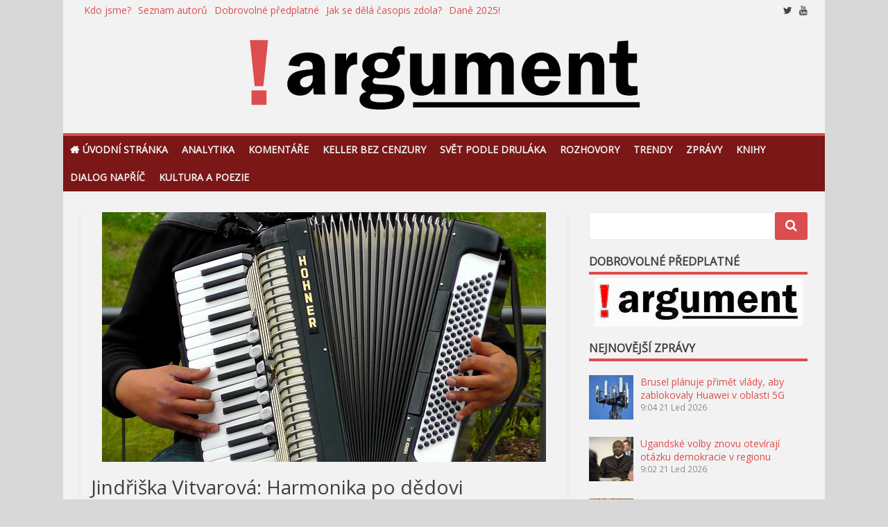

--- FILE ---
content_type: text/html; charset=UTF-8
request_url: https://casopisargument.cz/40855
body_size: 21599
content:
<!DOCTYPE html>
<html lang="cs">
<head>
<meta charset="UTF-8">
<meta name="viewport" content="width=device-width, initial-scale=1">
<link rel="profile" href="http://gmpg.org/xfn/11">
<link rel="pingback" href="https://casopisargument.cz/xmlrpc.php">

<title>Jindřiška Vitvarová: Harmonika po&nbsp;dědovi &#8211; !Argument</title>
<meta name='robots' content='max-image-preview:large' />
<link rel='dns-prefetch' href='//static.addtoany.com' />
<link rel='dns-prefetch' href='//stats.wp.com' />
<link rel='dns-prefetch' href='//fonts.googleapis.com' />
<link rel="alternate" type="application/rss+xml" title="!Argument &raquo; RSS zdroj" href="https://casopisargument.cz/feed" />
<link rel="alternate" type="application/rss+xml" title="!Argument &raquo; RSS komentářů" href="https://casopisargument.cz/comments/feed" />
<script type="text/javascript" id="wpp-js" src="https://casopisargument.cz/wp-content/plugins/wordpress-popular-posts/assets/js/wpp.min.js?ver=7.3.6" data-sampling="1" data-sampling-rate="100" data-api-url="https://casopisargument.cz/wp-json/wordpress-popular-posts" data-post-id="40855" data-token="d01f27fbaa" data-lang="0" data-debug="0"></script>
<link rel="alternate" title="oEmbed (JSON)" type="application/json+oembed" href="https://casopisargument.cz/wp-json/oembed/1.0/embed?url=https%3A%2F%2Fcasopisargument.cz%2F40855" />
<link rel="alternate" title="oEmbed (XML)" type="text/xml+oembed" href="https://casopisargument.cz/wp-json/oembed/1.0/embed?url=https%3A%2F%2Fcasopisargument.cz%2F40855&#038;format=xml" />
<style id='wp-img-auto-sizes-contain-inline-css' type='text/css'>
img:is([sizes=auto i],[sizes^="auto," i]){contain-intrinsic-size:3000px 1500px}
/*# sourceURL=wp-img-auto-sizes-contain-inline-css */
</style>
<style id='wp-emoji-styles-inline-css' type='text/css'>

	img.wp-smiley, img.emoji {
		display: inline !important;
		border: none !important;
		box-shadow: none !important;
		height: 1em !important;
		width: 1em !important;
		margin: 0 0.07em !important;
		vertical-align: -0.1em !important;
		background: none !important;
		padding: 0 !important;
	}
/*# sourceURL=wp-emoji-styles-inline-css */
</style>
<style id='wp-block-library-inline-css' type='text/css'>
:root{--wp-block-synced-color:#7a00df;--wp-block-synced-color--rgb:122,0,223;--wp-bound-block-color:var(--wp-block-synced-color);--wp-editor-canvas-background:#ddd;--wp-admin-theme-color:#007cba;--wp-admin-theme-color--rgb:0,124,186;--wp-admin-theme-color-darker-10:#006ba1;--wp-admin-theme-color-darker-10--rgb:0,107,160.5;--wp-admin-theme-color-darker-20:#005a87;--wp-admin-theme-color-darker-20--rgb:0,90,135;--wp-admin-border-width-focus:2px}@media (min-resolution:192dpi){:root{--wp-admin-border-width-focus:1.5px}}.wp-element-button{cursor:pointer}:root .has-very-light-gray-background-color{background-color:#eee}:root .has-very-dark-gray-background-color{background-color:#313131}:root .has-very-light-gray-color{color:#eee}:root .has-very-dark-gray-color{color:#313131}:root .has-vivid-green-cyan-to-vivid-cyan-blue-gradient-background{background:linear-gradient(135deg,#00d084,#0693e3)}:root .has-purple-crush-gradient-background{background:linear-gradient(135deg,#34e2e4,#4721fb 50%,#ab1dfe)}:root .has-hazy-dawn-gradient-background{background:linear-gradient(135deg,#faaca8,#dad0ec)}:root .has-subdued-olive-gradient-background{background:linear-gradient(135deg,#fafae1,#67a671)}:root .has-atomic-cream-gradient-background{background:linear-gradient(135deg,#fdd79a,#004a59)}:root .has-nightshade-gradient-background{background:linear-gradient(135deg,#330968,#31cdcf)}:root .has-midnight-gradient-background{background:linear-gradient(135deg,#020381,#2874fc)}:root{--wp--preset--font-size--normal:16px;--wp--preset--font-size--huge:42px}.has-regular-font-size{font-size:1em}.has-larger-font-size{font-size:2.625em}.has-normal-font-size{font-size:var(--wp--preset--font-size--normal)}.has-huge-font-size{font-size:var(--wp--preset--font-size--huge)}.has-text-align-center{text-align:center}.has-text-align-left{text-align:left}.has-text-align-right{text-align:right}.has-fit-text{white-space:nowrap!important}#end-resizable-editor-section{display:none}.aligncenter{clear:both}.items-justified-left{justify-content:flex-start}.items-justified-center{justify-content:center}.items-justified-right{justify-content:flex-end}.items-justified-space-between{justify-content:space-between}.screen-reader-text{border:0;clip-path:inset(50%);height:1px;margin:-1px;overflow:hidden;padding:0;position:absolute;width:1px;word-wrap:normal!important}.screen-reader-text:focus{background-color:#ddd;clip-path:none;color:#444;display:block;font-size:1em;height:auto;left:5px;line-height:normal;padding:15px 23px 14px;text-decoration:none;top:5px;width:auto;z-index:100000}html :where(.has-border-color){border-style:solid}html :where([style*=border-top-color]){border-top-style:solid}html :where([style*=border-right-color]){border-right-style:solid}html :where([style*=border-bottom-color]){border-bottom-style:solid}html :where([style*=border-left-color]){border-left-style:solid}html :where([style*=border-width]){border-style:solid}html :where([style*=border-top-width]){border-top-style:solid}html :where([style*=border-right-width]){border-right-style:solid}html :where([style*=border-bottom-width]){border-bottom-style:solid}html :where([style*=border-left-width]){border-left-style:solid}html :where(img[class*=wp-image-]){height:auto;max-width:100%}:where(figure){margin:0 0 1em}html :where(.is-position-sticky){--wp-admin--admin-bar--position-offset:var(--wp-admin--admin-bar--height,0px)}@media screen and (max-width:600px){html :where(.is-position-sticky){--wp-admin--admin-bar--position-offset:0px}}

/*# sourceURL=wp-block-library-inline-css */
</style><style id='wp-block-image-inline-css' type='text/css'>
.wp-block-image>a,.wp-block-image>figure>a{display:inline-block}.wp-block-image img{box-sizing:border-box;height:auto;max-width:100%;vertical-align:bottom}@media not (prefers-reduced-motion){.wp-block-image img.hide{visibility:hidden}.wp-block-image img.show{animation:show-content-image .4s}}.wp-block-image[style*=border-radius] img,.wp-block-image[style*=border-radius]>a{border-radius:inherit}.wp-block-image.has-custom-border img{box-sizing:border-box}.wp-block-image.aligncenter{text-align:center}.wp-block-image.alignfull>a,.wp-block-image.alignwide>a{width:100%}.wp-block-image.alignfull img,.wp-block-image.alignwide img{height:auto;width:100%}.wp-block-image .aligncenter,.wp-block-image .alignleft,.wp-block-image .alignright,.wp-block-image.aligncenter,.wp-block-image.alignleft,.wp-block-image.alignright{display:table}.wp-block-image .aligncenter>figcaption,.wp-block-image .alignleft>figcaption,.wp-block-image .alignright>figcaption,.wp-block-image.aligncenter>figcaption,.wp-block-image.alignleft>figcaption,.wp-block-image.alignright>figcaption{caption-side:bottom;display:table-caption}.wp-block-image .alignleft{float:left;margin:.5em 1em .5em 0}.wp-block-image .alignright{float:right;margin:.5em 0 .5em 1em}.wp-block-image .aligncenter{margin-left:auto;margin-right:auto}.wp-block-image :where(figcaption){margin-bottom:1em;margin-top:.5em}.wp-block-image.is-style-circle-mask img{border-radius:9999px}@supports ((-webkit-mask-image:none) or (mask-image:none)) or (-webkit-mask-image:none){.wp-block-image.is-style-circle-mask img{border-radius:0;-webkit-mask-image:url('data:image/svg+xml;utf8,<svg viewBox="0 0 100 100" xmlns="http://www.w3.org/2000/svg"><circle cx="50" cy="50" r="50"/></svg>');mask-image:url('data:image/svg+xml;utf8,<svg viewBox="0 0 100 100" xmlns="http://www.w3.org/2000/svg"><circle cx="50" cy="50" r="50"/></svg>');mask-mode:alpha;-webkit-mask-position:center;mask-position:center;-webkit-mask-repeat:no-repeat;mask-repeat:no-repeat;-webkit-mask-size:contain;mask-size:contain}}:root :where(.wp-block-image.is-style-rounded img,.wp-block-image .is-style-rounded img){border-radius:9999px}.wp-block-image figure{margin:0}.wp-lightbox-container{display:flex;flex-direction:column;position:relative}.wp-lightbox-container img{cursor:zoom-in}.wp-lightbox-container img:hover+button{opacity:1}.wp-lightbox-container button{align-items:center;backdrop-filter:blur(16px) saturate(180%);background-color:#5a5a5a40;border:none;border-radius:4px;cursor:zoom-in;display:flex;height:20px;justify-content:center;opacity:0;padding:0;position:absolute;right:16px;text-align:center;top:16px;width:20px;z-index:100}@media not (prefers-reduced-motion){.wp-lightbox-container button{transition:opacity .2s ease}}.wp-lightbox-container button:focus-visible{outline:3px auto #5a5a5a40;outline:3px auto -webkit-focus-ring-color;outline-offset:3px}.wp-lightbox-container button:hover{cursor:pointer;opacity:1}.wp-lightbox-container button:focus{opacity:1}.wp-lightbox-container button:focus,.wp-lightbox-container button:hover,.wp-lightbox-container button:not(:hover):not(:active):not(.has-background){background-color:#5a5a5a40;border:none}.wp-lightbox-overlay{box-sizing:border-box;cursor:zoom-out;height:100vh;left:0;overflow:hidden;position:fixed;top:0;visibility:hidden;width:100%;z-index:100000}.wp-lightbox-overlay .close-button{align-items:center;cursor:pointer;display:flex;justify-content:center;min-height:40px;min-width:40px;padding:0;position:absolute;right:calc(env(safe-area-inset-right) + 16px);top:calc(env(safe-area-inset-top) + 16px);z-index:5000000}.wp-lightbox-overlay .close-button:focus,.wp-lightbox-overlay .close-button:hover,.wp-lightbox-overlay .close-button:not(:hover):not(:active):not(.has-background){background:none;border:none}.wp-lightbox-overlay .lightbox-image-container{height:var(--wp--lightbox-container-height);left:50%;overflow:hidden;position:absolute;top:50%;transform:translate(-50%,-50%);transform-origin:top left;width:var(--wp--lightbox-container-width);z-index:9999999999}.wp-lightbox-overlay .wp-block-image{align-items:center;box-sizing:border-box;display:flex;height:100%;justify-content:center;margin:0;position:relative;transform-origin:0 0;width:100%;z-index:3000000}.wp-lightbox-overlay .wp-block-image img{height:var(--wp--lightbox-image-height);min-height:var(--wp--lightbox-image-height);min-width:var(--wp--lightbox-image-width);width:var(--wp--lightbox-image-width)}.wp-lightbox-overlay .wp-block-image figcaption{display:none}.wp-lightbox-overlay button{background:none;border:none}.wp-lightbox-overlay .scrim{background-color:#fff;height:100%;opacity:.9;position:absolute;width:100%;z-index:2000000}.wp-lightbox-overlay.active{visibility:visible}@media not (prefers-reduced-motion){.wp-lightbox-overlay.active{animation:turn-on-visibility .25s both}.wp-lightbox-overlay.active img{animation:turn-on-visibility .35s both}.wp-lightbox-overlay.show-closing-animation:not(.active){animation:turn-off-visibility .35s both}.wp-lightbox-overlay.show-closing-animation:not(.active) img{animation:turn-off-visibility .25s both}.wp-lightbox-overlay.zoom.active{animation:none;opacity:1;visibility:visible}.wp-lightbox-overlay.zoom.active .lightbox-image-container{animation:lightbox-zoom-in .4s}.wp-lightbox-overlay.zoom.active .lightbox-image-container img{animation:none}.wp-lightbox-overlay.zoom.active .scrim{animation:turn-on-visibility .4s forwards}.wp-lightbox-overlay.zoom.show-closing-animation:not(.active){animation:none}.wp-lightbox-overlay.zoom.show-closing-animation:not(.active) .lightbox-image-container{animation:lightbox-zoom-out .4s}.wp-lightbox-overlay.zoom.show-closing-animation:not(.active) .lightbox-image-container img{animation:none}.wp-lightbox-overlay.zoom.show-closing-animation:not(.active) .scrim{animation:turn-off-visibility .4s forwards}}@keyframes show-content-image{0%{visibility:hidden}99%{visibility:hidden}to{visibility:visible}}@keyframes turn-on-visibility{0%{opacity:0}to{opacity:1}}@keyframes turn-off-visibility{0%{opacity:1;visibility:visible}99%{opacity:0;visibility:visible}to{opacity:0;visibility:hidden}}@keyframes lightbox-zoom-in{0%{transform:translate(calc((-100vw + var(--wp--lightbox-scrollbar-width))/2 + var(--wp--lightbox-initial-left-position)),calc(-50vh + var(--wp--lightbox-initial-top-position))) scale(var(--wp--lightbox-scale))}to{transform:translate(-50%,-50%) scale(1)}}@keyframes lightbox-zoom-out{0%{transform:translate(-50%,-50%) scale(1);visibility:visible}99%{visibility:visible}to{transform:translate(calc((-100vw + var(--wp--lightbox-scrollbar-width))/2 + var(--wp--lightbox-initial-left-position)),calc(-50vh + var(--wp--lightbox-initial-top-position))) scale(var(--wp--lightbox-scale));visibility:hidden}}
/*# sourceURL=https://casopisargument.cz/wp-includes/blocks/image/style.min.css */
</style>
<style id='global-styles-inline-css' type='text/css'>
:root{--wp--preset--aspect-ratio--square: 1;--wp--preset--aspect-ratio--4-3: 4/3;--wp--preset--aspect-ratio--3-4: 3/4;--wp--preset--aspect-ratio--3-2: 3/2;--wp--preset--aspect-ratio--2-3: 2/3;--wp--preset--aspect-ratio--16-9: 16/9;--wp--preset--aspect-ratio--9-16: 9/16;--wp--preset--color--black: #000000;--wp--preset--color--cyan-bluish-gray: #abb8c3;--wp--preset--color--white: #ffffff;--wp--preset--color--pale-pink: #f78da7;--wp--preset--color--vivid-red: #cf2e2e;--wp--preset--color--luminous-vivid-orange: #ff6900;--wp--preset--color--luminous-vivid-amber: #fcb900;--wp--preset--color--light-green-cyan: #7bdcb5;--wp--preset--color--vivid-green-cyan: #00d084;--wp--preset--color--pale-cyan-blue: #8ed1fc;--wp--preset--color--vivid-cyan-blue: #0693e3;--wp--preset--color--vivid-purple: #9b51e0;--wp--preset--gradient--vivid-cyan-blue-to-vivid-purple: linear-gradient(135deg,rgb(6,147,227) 0%,rgb(155,81,224) 100%);--wp--preset--gradient--light-green-cyan-to-vivid-green-cyan: linear-gradient(135deg,rgb(122,220,180) 0%,rgb(0,208,130) 100%);--wp--preset--gradient--luminous-vivid-amber-to-luminous-vivid-orange: linear-gradient(135deg,rgb(252,185,0) 0%,rgb(255,105,0) 100%);--wp--preset--gradient--luminous-vivid-orange-to-vivid-red: linear-gradient(135deg,rgb(255,105,0) 0%,rgb(207,46,46) 100%);--wp--preset--gradient--very-light-gray-to-cyan-bluish-gray: linear-gradient(135deg,rgb(238,238,238) 0%,rgb(169,184,195) 100%);--wp--preset--gradient--cool-to-warm-spectrum: linear-gradient(135deg,rgb(74,234,220) 0%,rgb(151,120,209) 20%,rgb(207,42,186) 40%,rgb(238,44,130) 60%,rgb(251,105,98) 80%,rgb(254,248,76) 100%);--wp--preset--gradient--blush-light-purple: linear-gradient(135deg,rgb(255,206,236) 0%,rgb(152,150,240) 100%);--wp--preset--gradient--blush-bordeaux: linear-gradient(135deg,rgb(254,205,165) 0%,rgb(254,45,45) 50%,rgb(107,0,62) 100%);--wp--preset--gradient--luminous-dusk: linear-gradient(135deg,rgb(255,203,112) 0%,rgb(199,81,192) 50%,rgb(65,88,208) 100%);--wp--preset--gradient--pale-ocean: linear-gradient(135deg,rgb(255,245,203) 0%,rgb(182,227,212) 50%,rgb(51,167,181) 100%);--wp--preset--gradient--electric-grass: linear-gradient(135deg,rgb(202,248,128) 0%,rgb(113,206,126) 100%);--wp--preset--gradient--midnight: linear-gradient(135deg,rgb(2,3,129) 0%,rgb(40,116,252) 100%);--wp--preset--font-size--small: 13px;--wp--preset--font-size--medium: 20px;--wp--preset--font-size--large: 36px;--wp--preset--font-size--x-large: 42px;--wp--preset--spacing--20: 0.44rem;--wp--preset--spacing--30: 0.67rem;--wp--preset--spacing--40: 1rem;--wp--preset--spacing--50: 1.5rem;--wp--preset--spacing--60: 2.25rem;--wp--preset--spacing--70: 3.38rem;--wp--preset--spacing--80: 5.06rem;--wp--preset--shadow--natural: 6px 6px 9px rgba(0, 0, 0, 0.2);--wp--preset--shadow--deep: 12px 12px 50px rgba(0, 0, 0, 0.4);--wp--preset--shadow--sharp: 6px 6px 0px rgba(0, 0, 0, 0.2);--wp--preset--shadow--outlined: 6px 6px 0px -3px rgb(255, 255, 255), 6px 6px rgb(0, 0, 0);--wp--preset--shadow--crisp: 6px 6px 0px rgb(0, 0, 0);}:where(.is-layout-flex){gap: 0.5em;}:where(.is-layout-grid){gap: 0.5em;}body .is-layout-flex{display: flex;}.is-layout-flex{flex-wrap: wrap;align-items: center;}.is-layout-flex > :is(*, div){margin: 0;}body .is-layout-grid{display: grid;}.is-layout-grid > :is(*, div){margin: 0;}:where(.wp-block-columns.is-layout-flex){gap: 2em;}:where(.wp-block-columns.is-layout-grid){gap: 2em;}:where(.wp-block-post-template.is-layout-flex){gap: 1.25em;}:where(.wp-block-post-template.is-layout-grid){gap: 1.25em;}.has-black-color{color: var(--wp--preset--color--black) !important;}.has-cyan-bluish-gray-color{color: var(--wp--preset--color--cyan-bluish-gray) !important;}.has-white-color{color: var(--wp--preset--color--white) !important;}.has-pale-pink-color{color: var(--wp--preset--color--pale-pink) !important;}.has-vivid-red-color{color: var(--wp--preset--color--vivid-red) !important;}.has-luminous-vivid-orange-color{color: var(--wp--preset--color--luminous-vivid-orange) !important;}.has-luminous-vivid-amber-color{color: var(--wp--preset--color--luminous-vivid-amber) !important;}.has-light-green-cyan-color{color: var(--wp--preset--color--light-green-cyan) !important;}.has-vivid-green-cyan-color{color: var(--wp--preset--color--vivid-green-cyan) !important;}.has-pale-cyan-blue-color{color: var(--wp--preset--color--pale-cyan-blue) !important;}.has-vivid-cyan-blue-color{color: var(--wp--preset--color--vivid-cyan-blue) !important;}.has-vivid-purple-color{color: var(--wp--preset--color--vivid-purple) !important;}.has-black-background-color{background-color: var(--wp--preset--color--black) !important;}.has-cyan-bluish-gray-background-color{background-color: var(--wp--preset--color--cyan-bluish-gray) !important;}.has-white-background-color{background-color: var(--wp--preset--color--white) !important;}.has-pale-pink-background-color{background-color: var(--wp--preset--color--pale-pink) !important;}.has-vivid-red-background-color{background-color: var(--wp--preset--color--vivid-red) !important;}.has-luminous-vivid-orange-background-color{background-color: var(--wp--preset--color--luminous-vivid-orange) !important;}.has-luminous-vivid-amber-background-color{background-color: var(--wp--preset--color--luminous-vivid-amber) !important;}.has-light-green-cyan-background-color{background-color: var(--wp--preset--color--light-green-cyan) !important;}.has-vivid-green-cyan-background-color{background-color: var(--wp--preset--color--vivid-green-cyan) !important;}.has-pale-cyan-blue-background-color{background-color: var(--wp--preset--color--pale-cyan-blue) !important;}.has-vivid-cyan-blue-background-color{background-color: var(--wp--preset--color--vivid-cyan-blue) !important;}.has-vivid-purple-background-color{background-color: var(--wp--preset--color--vivid-purple) !important;}.has-black-border-color{border-color: var(--wp--preset--color--black) !important;}.has-cyan-bluish-gray-border-color{border-color: var(--wp--preset--color--cyan-bluish-gray) !important;}.has-white-border-color{border-color: var(--wp--preset--color--white) !important;}.has-pale-pink-border-color{border-color: var(--wp--preset--color--pale-pink) !important;}.has-vivid-red-border-color{border-color: var(--wp--preset--color--vivid-red) !important;}.has-luminous-vivid-orange-border-color{border-color: var(--wp--preset--color--luminous-vivid-orange) !important;}.has-luminous-vivid-amber-border-color{border-color: var(--wp--preset--color--luminous-vivid-amber) !important;}.has-light-green-cyan-border-color{border-color: var(--wp--preset--color--light-green-cyan) !important;}.has-vivid-green-cyan-border-color{border-color: var(--wp--preset--color--vivid-green-cyan) !important;}.has-pale-cyan-blue-border-color{border-color: var(--wp--preset--color--pale-cyan-blue) !important;}.has-vivid-cyan-blue-border-color{border-color: var(--wp--preset--color--vivid-cyan-blue) !important;}.has-vivid-purple-border-color{border-color: var(--wp--preset--color--vivid-purple) !important;}.has-vivid-cyan-blue-to-vivid-purple-gradient-background{background: var(--wp--preset--gradient--vivid-cyan-blue-to-vivid-purple) !important;}.has-light-green-cyan-to-vivid-green-cyan-gradient-background{background: var(--wp--preset--gradient--light-green-cyan-to-vivid-green-cyan) !important;}.has-luminous-vivid-amber-to-luminous-vivid-orange-gradient-background{background: var(--wp--preset--gradient--luminous-vivid-amber-to-luminous-vivid-orange) !important;}.has-luminous-vivid-orange-to-vivid-red-gradient-background{background: var(--wp--preset--gradient--luminous-vivid-orange-to-vivid-red) !important;}.has-very-light-gray-to-cyan-bluish-gray-gradient-background{background: var(--wp--preset--gradient--very-light-gray-to-cyan-bluish-gray) !important;}.has-cool-to-warm-spectrum-gradient-background{background: var(--wp--preset--gradient--cool-to-warm-spectrum) !important;}.has-blush-light-purple-gradient-background{background: var(--wp--preset--gradient--blush-light-purple) !important;}.has-blush-bordeaux-gradient-background{background: var(--wp--preset--gradient--blush-bordeaux) !important;}.has-luminous-dusk-gradient-background{background: var(--wp--preset--gradient--luminous-dusk) !important;}.has-pale-ocean-gradient-background{background: var(--wp--preset--gradient--pale-ocean) !important;}.has-electric-grass-gradient-background{background: var(--wp--preset--gradient--electric-grass) !important;}.has-midnight-gradient-background{background: var(--wp--preset--gradient--midnight) !important;}.has-small-font-size{font-size: var(--wp--preset--font-size--small) !important;}.has-medium-font-size{font-size: var(--wp--preset--font-size--medium) !important;}.has-large-font-size{font-size: var(--wp--preset--font-size--large) !important;}.has-x-large-font-size{font-size: var(--wp--preset--font-size--x-large) !important;}
/*# sourceURL=global-styles-inline-css */
</style>

<style id='classic-theme-styles-inline-css' type='text/css'>
/*! This file is auto-generated */
.wp-block-button__link{color:#fff;background-color:#32373c;border-radius:9999px;box-shadow:none;text-decoration:none;padding:calc(.667em + 2px) calc(1.333em + 2px);font-size:1.125em}.wp-block-file__button{background:#32373c;color:#fff;text-decoration:none}
/*# sourceURL=/wp-includes/css/classic-themes.min.css */
</style>
<link rel='stylesheet' id='wordpress-popular-posts-css-css' href='https://casopisargument.cz/wp-content/plugins/wordpress-popular-posts/assets/css/wpp.css?ver=7.3.6' type='text/css' media='all' />
<link rel='stylesheet' id='matata-style-css' href='https://casopisargument.cz/wp-content/themes/matata/style.css?ver=7171863f45c409a51477a2c6ac1e8a64' type='text/css' media='all' />
<link rel='stylesheet' id='matata_google_fonts-css' href='//fonts.googleapis.com/css?family=Open+Sans&#038;ver=7171863f45c409a51477a2c6ac1e8a64' type='text/css' media='all' />
<link rel='stylesheet' id='matata-fontawesome-css' href='https://casopisargument.cz/wp-content/themes/matata/fontawesome/css/font-awesome.css?ver=4.5.0' type='text/css' media='all' />
<link rel='stylesheet' id='latest-posts-style-css' href='https://casopisargument.cz/wp-content/plugins/latest-posts/assets/css/style.css?ver=1.4.4' type='text/css' media='all' />
<link rel='stylesheet' id='addtoany-css' href='https://casopisargument.cz/wp-content/plugins/add-to-any/addtoany.min.css?ver=1.16' type='text/css' media='all' />
<script type="text/javascript" id="addtoany-core-js-before">
/* <![CDATA[ */
window.a2a_config=window.a2a_config||{};a2a_config.callbacks=[];a2a_config.overlays=[];a2a_config.templates={};a2a_localize = {
	Share: "Share",
	Save: "Save",
	Subscribe: "Subscribe",
	Email: "Email",
	Bookmark: "Bookmark",
	ShowAll: "Show all",
	ShowLess: "Show less",
	FindServices: "Find service(s)",
	FindAnyServiceToAddTo: "Instantly find any service to add to",
	PoweredBy: "Powered by",
	ShareViaEmail: "Share via email",
	SubscribeViaEmail: "Subscribe via email",
	BookmarkInYourBrowser: "Bookmark in your browser",
	BookmarkInstructions: "Press Ctrl+D or \u2318+D to bookmark this page",
	AddToYourFavorites: "Add to your favorites",
	SendFromWebOrProgram: "Send from any email address or email program",
	EmailProgram: "Email program",
	More: "More&#8230;",
	ThanksForSharing: "Thanks for sharing!",
	ThanksForFollowing: "Thanks for following!"
};

a2a_config.icon_color="#dd4d4d";

//# sourceURL=addtoany-core-js-before
/* ]]> */
</script>
<script type="text/javascript" defer src="https://static.addtoany.com/menu/page.js" id="addtoany-core-js"></script>
<script type="text/javascript" src="https://casopisargument.cz/wp-includes/js/jquery/jquery.min.js?ver=3.7.1" id="jquery-core-js"></script>
<script type="text/javascript" src="https://casopisargument.cz/wp-includes/js/jquery/jquery-migrate.min.js?ver=3.4.1" id="jquery-migrate-js"></script>
<script type="text/javascript" defer src="https://casopisargument.cz/wp-content/plugins/add-to-any/addtoany.min.js?ver=1.1" id="addtoany-jquery-js"></script>
<link rel="https://api.w.org/" href="https://casopisargument.cz/wp-json/" /><link rel="alternate" title="JSON" type="application/json" href="https://casopisargument.cz/wp-json/wp/v2/posts/40855" /><link rel="EditURI" type="application/rsd+xml" title="RSD" href="https://casopisargument.cz/xmlrpc.php?rsd" />

<link rel="canonical" href="https://casopisargument.cz/40855" />
<link rel='shortlink' href='https://casopisargument.cz/?p=40855' />


<!-- List Site Contributors Scripts - Start -->
<link rel="stylesheet" href="https://casopisargument.cz/wp-content/plugins/list-site-contributors/css/list_site_contributors.css" type="text/css" media="screen"/>

<!-- List Site Contributors End -->

	<style>img#wpstats{display:none}</style>
		            <style id="wpp-loading-animation-styles">@-webkit-keyframes bgslide{from{background-position-x:0}to{background-position-x:-200%}}@keyframes bgslide{from{background-position-x:0}to{background-position-x:-200%}}.wpp-widget-block-placeholder,.wpp-shortcode-placeholder{margin:0 auto;width:60px;height:3px;background:#dd3737;background:linear-gradient(90deg,#dd3737 0%,#571313 10%,#dd3737 100%);background-size:200% auto;border-radius:3px;-webkit-animation:bgslide 1s infinite linear;animation:bgslide 1s infinite linear}</style>
            <!-- !Argument Internal Styles --><style type="text/css">button,input[type="button"],input[type="reset"],input[type="submit"]{background: #dd4d4d;}
    #masthead nav{border-top: 4px solid #dd4d4d;}
    a{color: #dd4d4d;}
    .main-navigation li:hover > a,.main-navigation li.focus > a,.main-navigation .current_page_item > a,.main-navigation .current-menu-item > a,.main-navigation .current_page_ancestor > a,.main-navigation .current-menu-ancestor > a,.posts-navigation .nav-previous a,.posts-navigation .nav-next a,a.more-link,#comments .reply a {background-color: #dd4d4d;}
    .widget .widget-title{border-bottom: 4px solid #dd4d4d;}</style>
    <style type="text/css">
.avatar {vertical-align:middle; margin-right:5px;}
.credit {font-size: 50%;}
</style>
			<style type="text/css">
			.site-title,
		.site-description {
			position: absolute;
			clip: rect(1px, 1px, 1px, 1px);
		}
		</style>
	<style type="text/css" id="custom-background-css">
body.custom-background { background-color: #d8d8d8; }
</style>
	
<!-- Jetpack Open Graph Tags -->
<meta property="og:type" content="article" />
<meta property="og:title" content="Jindřiška Vitvarová: Harmonika po&nbsp;dědovi" />
<meta property="og:url" content="https://casopisargument.cz/40855" />
<meta property="og:description" content="Uveřejňujeme skladbu Jindřišky Vitvarové, která připomíná autorčina dědečka a také starou Prahu." />
<meta property="article:published_time" content="2022-02-13T08:40:24+00:00" />
<meta property="article:modified_time" content="2022-03-01T07:24:11+00:00" />
<meta property="og:site_name" content="!Argument" />
<meta property="og:image" content="https://casopisargument.cz/wp-content/uploads/2022/02/akordeon.jpg" />
<meta property="og:image:width" content="640" />
<meta property="og:image:height" content="360" />
<meta property="og:image:alt" content="" />
<meta property="og:locale" content="cs_CZ" />
<meta name="twitter:text:title" content="Jindřiška Vitvarová: Harmonika po&nbsp;dědovi" />
<meta name="twitter:image" content="https://casopisargument.cz/wp-content/uploads/2022/02/akordeon.jpg?w=640" />
<meta name="twitter:card" content="summary_large_image" />

<!-- End Jetpack Open Graph Tags -->
<link rel="icon" href="https://casopisargument.cz/wp-content/uploads/2016/12/cropped-logo-argument-32x32.png" sizes="32x32" />
<link rel="icon" href="https://casopisargument.cz/wp-content/uploads/2016/12/cropped-logo-argument-192x192.png" sizes="192x192" />
<link rel="apple-touch-icon" href="https://casopisargument.cz/wp-content/uploads/2016/12/cropped-logo-argument-180x180.png" />
<meta name="msapplication-TileImage" content="https://casopisargument.cz/wp-content/uploads/2016/12/cropped-logo-argument-270x270.png" />
		<style type="text/css" id="wp-custom-css">
			.widget .popular-posts h2{
    border-bottom: 4px solid #dd4d4d;
    display: block;
    font-size: 1rem;
    font-weight: 700;
    line-height: 1.3;
    padding-bottom: 5px;
    text-transform: uppercase;
    margin-bottom: 5px;
}		</style>
		</head>

<body class="wp-singular post-template-default single single-post postid-40855 single-format-standard custom-background wp-custom-logo wp-theme-matata group-blog ">
<div id="page" class="site">
	<a class="skip-link screen-reader-text" href="#content">Přeskočit na obsah</a>

	<header id="masthead" class="site-header" role="banner">
		<div class="top-bar clear">
			<div class="top-menu">
				<div class="menu-vedlejsi-container"><ul id="menu-vedlejsi" class="menu"><li id="menu-item-154" class="menu-item menu-item-type-post_type menu-item-object-page menu-item-154"><a href="https://casopisargument.cz/kdo-jsme" data-wpel-link="internal">Kdo jsme?</a></li>
<li id="menu-item-155" class="menu-item menu-item-type-post_type menu-item-object-page menu-item-155"><a href="https://casopisargument.cz/seznam-autoru" data-wpel-link="internal">Seznam autorů</a></li>
<li id="menu-item-156" class="menu-item menu-item-type-post_type menu-item-object-page menu-item-156"><a href="https://casopisargument.cz/dobrovolne-predplatne" data-wpel-link="internal">Dobrovolné předplatné</a></li>
<li id="menu-item-5675" class="menu-item menu-item-type-post_type menu-item-object-page menu-item-5675"><a href="https://casopisargument.cz/jak-se-dela-casopis-zdola" data-wpel-link="internal">Jak se dělá časopis zdola?</a></li>
<li id="menu-item-20676" class="menu-item menu-item-type-post_type menu-item-object-page menu-item-20676"><a href="https://casopisargument.cz/dane-2017" data-wpel-link="internal">Daně 2025!</a></li>
</ul></div>			</div>
			  <div class="social-icon">
    <ul>
      <li><a href="https://twitter.com/CasopisArgument" data-wpel-link="external" target="_blank" rel="external noopener noreferrer"><i class="fa fa-twitter"></i></a></li><li><a href="https://www.youtube.com/channel/UC9si6gMYt2_5veSv9HVJVsQ?view_as=subscriber" target="_blank" data-wpel-link="external" rel="external noopener noreferrer"><i class="fa fa-youtube"></i></a></li>    </ul>
  </div><!-- .social-links -->
  		</div>
		<div class="site-branding">

			
			<a href="https://casopisargument.cz/" class="custom-logo-link" rel="home" data-wpel-link="internal"><img width="600" height="116" src="https://casopisargument.cz/wp-content/uploads/2016/12/logo-argument.png" class="custom-logo" alt="!Argument" decoding="async" fetchpriority="high" srcset="https://casopisargument.cz/wp-content/uploads/2016/12/logo-argument.png 600w, https://casopisargument.cz/wp-content/uploads/2016/12/logo-argument-300x58.png 300w" sizes="(max-width: 600px) 100vw, 600px" /></a>
							<p class="site-title"><a href="https://casopisargument.cz/" rel="home" data-wpel-link="internal">!Argument</a></p>
							<p class="site-description">Nezávislý, český a&nbsp;slovenský analytický a&nbsp;komentátorský web</p>
					</div><!-- .site-branding -->

		<nav id="site-navigation" class="main-navigation" role="navigation">
			<button class="menu-toggle" aria-controls="primary-menu" aria-expanded="false"><i class="fa fa-list-ul fa-2x"></i></button>
			<div class="menu-hlavni-container"><ul id="primary-menu" class="menu"><li id="menu-item-45" class="menu-item menu-item-type-custom menu-item-object-custom menu-item-home menu-item-45"><a href="https://casopisargument.cz/" data-wpel-link="internal">Úvodní stránka</a></li>
<li id="menu-item-46" class="menu-item menu-item-type-taxonomy menu-item-object-category menu-item-46"><a href="https://casopisargument.cz/category/analytika" data-wpel-link="internal">Analytika</a></li>
<li id="menu-item-49" class="menu-item menu-item-type-taxonomy menu-item-object-category menu-item-49"><a href="https://casopisargument.cz/category/komentare" data-wpel-link="internal">Komentáře</a></li>
<li id="menu-item-39993" class="menu-item menu-item-type-taxonomy menu-item-object-category menu-item-39993"><a href="https://casopisargument.cz/category/keller-bez-cenzury" data-wpel-link="internal">Keller bez cenzury</a></li>
<li id="menu-item-57546" class="menu-item menu-item-type-taxonomy menu-item-object-category menu-item-57546"><a href="https://casopisargument.cz/category/svetdledrulaka" data-wpel-link="internal">Svět podle Druláka</a></li>
<li id="menu-item-2618" class="menu-item menu-item-type-taxonomy menu-item-object-category menu-item-2618"><a href="https://casopisargument.cz/category/rozhovory" data-wpel-link="internal">Rozhovory</a></li>
<li id="menu-item-11691" class="menu-item menu-item-type-taxonomy menu-item-object-category menu-item-11691"><a href="https://casopisargument.cz/category/trendy" data-wpel-link="internal">Trendy</a></li>
<li id="menu-item-51" class="menu-item menu-item-type-taxonomy menu-item-object-category menu-item-51"><a href="https://casopisargument.cz/category/zpravy" data-wpel-link="internal">Zprávy</a></li>
<li id="menu-item-48" class="menu-item menu-item-type-taxonomy menu-item-object-category menu-item-48"><a href="https://casopisargument.cz/category/knihy" data-wpel-link="internal">Knihy</a></li>
<li id="menu-item-33813" class="menu-item menu-item-type-taxonomy menu-item-object-category menu-item-33813"><a href="https://casopisargument.cz/category/napric" data-wpel-link="internal">Dialog Napříč</a></li>
<li id="menu-item-50" class="menu-item menu-item-type-taxonomy menu-item-object-category current-post-ancestor current-menu-parent current-post-parent menu-item-50"><a href="https://casopisargument.cz/category/poezie" data-wpel-link="internal">Kultura a&nbsp;poezie</a></li>
</ul></div>		</nav><!-- #site-navigation -->
	</header><!-- #masthead -->

	<div id="content" class="site-content">

	<div id="primary" class="content-area">
		<main id="main" class="site-main" role="main">

		
<article id="post-40855" class="post-40855 post type-post status-publish format-standard has-post-thumbnail hentry category-poezie">

	<img width="640" height="360" src="https://casopisargument.cz/wp-content/uploads/2022/02/akordeon.jpg" class="attachment-matata-featured size-matata-featured wp-post-image" alt="" decoding="async" srcset="https://casopisargument.cz/wp-content/uploads/2022/02/akordeon.jpg 640w, https://casopisargument.cz/wp-content/uploads/2022/02/akordeon-300x169.jpg 300w" sizes="(max-width: 640px) 100vw, 640px" />
	<header class="entry-header">
		<h1 class="entry-title">Jindřiška Vitvarová: Harmonika po&nbsp;dědovi</h1>		<div class="entry-meta">
			<span class="posted-on"><i class="fa fa-calendar-o"></i> <time class="entry-date published" datetime="2022-02-13T09:40:24+01:00">13.2.2022</time><time class="updated" datetime="2022-03-01T08:24:11+01:00">1.3.2022</time></span> <span class="byline"><i class="fa fa-user"></i> <span class="author vcard"><a class="url fn n" href="https://casopisargument.cz/author/jindriska_vitvarova" data-wpel-link="internal">Jindřiška Vitvarová</a></span></span> <span class="cat-links"><i class="fa fa-folder-o"></i> <a href="https://casopisargument.cz/category/poezie" rel="category tag" data-wpel-link="internal">Kultura a poezie</a></span>		</div><!-- .entry-meta -->
			</header><!-- .entry-header -->

	<div class="entry-content">
		<div class="addtoany_share_save_container addtoany_content addtoany_content_top"><div class="a2a_kit a2a_kit_size_22 addtoany_list" data-a2a-url="https://casopisargument.cz/40855" data-a2a-title="Jindřiška Vitvarová: Harmonika po dědovi"><a class="a2a_button_facebook" href="https://www.addtoany.com/add_to/facebook?linkurl=https%3A%2F%2Fcasopisargument.cz%2F40855&amp;linkname=Jind%C5%99i%C5%A1ka%20Vitvarov%C3%A1%3A%20Harmonika%20po%C2%A0d%C4%9Bdovi" title="Facebook" rel="nofollow noopener external noreferrer" target="_blank" data-wpel-link="external"></a><a class="a2a_button_twitter" href="https://www.addtoany.com/add_to/twitter?linkurl=https%3A%2F%2Fcasopisargument.cz%2F40855&amp;linkname=Jind%C5%99i%C5%A1ka%20Vitvarov%C3%A1%3A%20Harmonika%20po%C2%A0d%C4%9Bdovi" title="Twitter" rel="nofollow noopener external noreferrer" target="_blank" data-wpel-link="external"></a><a class="a2a_button_email" href="https://www.addtoany.com/add_to/email?linkurl=https%3A%2F%2Fcasopisargument.cz%2F40855&amp;linkname=Jind%C5%99i%C5%A1ka%20Vitvarov%C3%A1%3A%20Harmonika%20po%C2%A0d%C4%9Bdovi" title="Email" rel="nofollow noopener external noreferrer" target="_blank" data-wpel-link="external"></a><a class="a2a_button_print" href="https://www.addtoany.com/add_to/print?linkurl=https%3A%2F%2Fcasopisargument.cz%2F40855&amp;linkname=Jind%C5%99i%C5%A1ka%20Vitvarov%C3%A1%3A%20Harmonika%20po%C2%A0d%C4%9Bdovi" title="Print" rel="nofollow noopener external noreferrer" target="_blank" data-wpel-link="external"></a><a class="a2a_dd addtoany_share_save addtoany_share" href="https://www.addtoany.com/share" data-wpel-link="external" target="_blank" rel="external noopener noreferrer"></a></div></div><p><strong><em>Uveřejňujeme skladbu Jindřišky Vitvarové, která připomíná autorčina dědečka a&nbsp;také starou Prahu.</em></strong></p>
<p><span id="more-40855"></span></p>
<p><iframe title="YouTube video player" src="https://www.youtube.com/embed/VChFtsd4gvQ" width="660" height="371" frameborder="0" allowfullscreen="allowfullscreen"></iframe></p>
	</div><!-- .entry-content -->

	<footer class="entry-footer">
			</footer><!-- .entry-footer -->
</article><!-- #post-## -->
<div class=pripominka><h4>Dočetli jste jeden z našich článků? Nezapomínejte, prosíme, na dobrovolné předplatné, které je příspěvkem k další nezávislosti a na fungování !Argumentu a také investicí do jeho budoucnosti. Více o financování zdola se dozvíte <a href="http://casopisargument.cz/dobrovolne-predplatne/" data-wpel-link="internal">zde</a>.</h4></div>
	<nav class="navigation post-navigation" aria-label="Příspěvky">
		<h2 class="screen-reader-text">Navigace pro příspěvek</h2>
		<div class="nav-links"><div class="nav-previous"><a href="https://casopisargument.cz/40850" rel="prev" data-wpel-link="internal">EU by chtěla být tvůrcem světových norem</a></div><div class="nav-next"><a href="https://casopisargument.cz/40837" rel="next" data-wpel-link="internal">Cesta dějinami jako problém kontinuity nejstarší české politické strany (16.&nbsp;díl)</a></div></div>
	</nav>
		</main><!-- #main -->
	</div><!-- #primary -->


<aside id="secondary" class="widget-area" role="complementary">
	<section id="search-2" class="widget widget_search"><form action="https://casopisargument.cz/" method="get">

	<button class="search-icon" type="submit"></button>
	<div class="search-wrap"><input type="text" placeholder="" name="s"></div>	
	
</form> </section><section id="custom_html-2" class="widget_text widget widget_custom_html"><h2 class="widget-title">Dobrovolné předplatné</h2><div class="textwidget custom-html-widget"><a href="http://casopisargument.cz/?page_id=44" data-wpel-link="internal"><img class="aligncenter" src="http://casopisargument.cz/wp-content/uploads/2017/03/darovaci.gif" alt="Výzva k finanční podpoře" /></a></div></section><section id="st_latest_posts_widget-2" class="widget widget_st_latest_posts_widget"><h2 class="widget-title">Nejnovější zprávy</h2><div class="sp-latest-posts-widget latest-posts"><div class="media"><div class="pull-left"><a href="https://casopisargument.cz/68380" data-wpel-link="internal"><img width="64" height="64" src="https://casopisargument.cz/wp-content/uploads/2026/01/cell-tower-5390644_640-64x64.jpg" class="img-responsive wp-post-image" alt="" decoding="async" loading="lazy" srcset="https://casopisargument.cz/wp-content/uploads/2026/01/cell-tower-5390644_640-64x64.jpg 64w, https://casopisargument.cz/wp-content/uploads/2026/01/cell-tower-5390644_640-150x150.jpg 150w" sizes="auto, (max-width: 64px) 100vw, 64px" /></a></div><div class="media-body"><h3 class="entry-title"><a href="https://casopisargument.cz/68380" data-wpel-link="internal">Brusel plánuje přimět vlády, aby zablokovaly Huawei v&nbsp;oblasti 5G</a></h3><div class="entry-meta small"><span class="st-lp-time">9:04</span> <span clss="st-lp-date">21 Led 2026</span></div></div></div><div class="media"><div class="pull-left"><a href="https://casopisargument.cz/68371" data-wpel-link="internal"><img width="64" height="64" src="https://casopisargument.cz/wp-content/uploads/2026/01/Yoweri_Museveni_listens_as_Secretary_of_Defense_Chuck_Hagel-64x64.jpg" class="img-responsive wp-post-image" alt="" decoding="async" loading="lazy" srcset="https://casopisargument.cz/wp-content/uploads/2026/01/Yoweri_Museveni_listens_as_Secretary_of_Defense_Chuck_Hagel-64x64.jpg 64w, https://casopisargument.cz/wp-content/uploads/2026/01/Yoweri_Museveni_listens_as_Secretary_of_Defense_Chuck_Hagel-150x150.jpg 150w" sizes="auto, (max-width: 64px) 100vw, 64px" /></a></div><div class="media-body"><h3 class="entry-title"><a href="https://casopisargument.cz/68371" data-wpel-link="internal">Ugandské volby znovu otevírají otázku demokracie v&nbsp;regionu</a></h3><div class="entry-meta small"><span class="st-lp-time">9:02</span> <span clss="st-lp-date">21 Led 2026</span></div></div></div><div class="media"><div class="pull-left"><a href="https://casopisargument.cz/68368" data-wpel-link="internal"><img width="64" height="64" src="https://casopisargument.cz/wp-content/uploads/2017/10/zlato-64x64.jpg" class="img-responsive wp-post-image" alt="" decoding="async" loading="lazy" srcset="https://casopisargument.cz/wp-content/uploads/2017/10/zlato-64x64.jpg 64w, https://casopisargument.cz/wp-content/uploads/2017/10/zlato-150x150.jpg 150w" sizes="auto, (max-width: 64px) 100vw, 64px" /></a></div><div class="media-body"><h3 class="entry-title"><a href="https://casopisargument.cz/68368" data-wpel-link="internal">Polsko vlastní více zlata než Evropská centrální banka</a></h3><div class="entry-meta small"><span class="st-lp-time">9:00</span> <span clss="st-lp-date">21 Led 2026</span></div></div></div><div class="media"><div class="pull-left"><a href="https://casopisargument.cz/68362" data-wpel-link="internal"><img width="64" height="64" src="https://casopisargument.cz/wp-content/uploads/2026/01/peasant-protest-8495878_640-64x64.jpg" class="img-responsive wp-post-image" alt="" decoding="async" loading="lazy" srcset="https://casopisargument.cz/wp-content/uploads/2026/01/peasant-protest-8495878_640-64x64.jpg 64w, https://casopisargument.cz/wp-content/uploads/2026/01/peasant-protest-8495878_640-150x150.jpg 150w" sizes="auto, (max-width: 64px) 100vw, 64px" /></a></div><div class="media-body"><h3 class="entry-title"><a href="https://casopisargument.cz/68362" data-wpel-link="internal">Tisíce farmářů budou znovu protestovat proti dohodě EU-Mercosur, do Štrasburku vyrazí i&nbsp;Češi</a></h3><div class="entry-meta small"><span class="st-lp-time">9:04</span> <span clss="st-lp-date">20 Led 2026</span></div></div></div><div class="media"><div class="pull-left"><a href="https://casopisargument.cz/68357" data-wpel-link="internal"><img width="64" height="64" src="https://casopisargument.cz/wp-content/uploads/2026/01/flags-2427717_640-64x64.jpg" class="img-responsive wp-post-image" alt="" decoding="async" loading="lazy" srcset="https://casopisargument.cz/wp-content/uploads/2026/01/flags-2427717_640-64x64.jpg 64w, https://casopisargument.cz/wp-content/uploads/2026/01/flags-2427717_640-150x150.jpg 150w" sizes="auto, (max-width: 64px) 100vw, 64px" /></a></div><div class="media-body"><h3 class="entry-title"><a href="https://casopisargument.cz/68357" data-wpel-link="internal">Kanada se po&nbsp;obchodním sporu s&nbsp;USA sbližuje s&nbsp;Čínou</a></h3><div class="entry-meta small"><span class="st-lp-time">9:02</span> <span clss="st-lp-date">20 Led 2026</span></div></div></div></div></section><section id="block-8" class="widget widget_block"><div class="popular-posts"><h2>Nejčtenější</h2><ul class="wpp-list">
<li>
<a href="https://casopisargument.cz/68317" class="wpp-post-title" target="_self" data-wpel-link="internal">Válkychtivá Evropa</a>
</li>
<li>
<a href="https://casopisargument.cz/68321" class="wpp-post-title" target="_self" data-wpel-link="internal">Přátel se nelekéte</a>
</li>
<li>
<a href="https://casopisargument.cz/68229" class="wpp-post-title" target="_self" data-wpel-link="internal">Zednáři ve Scotland Yardu se bojí</a>
</li>
<li>
<a href="https://casopisargument.cz/68279" class="wpp-post-title" target="_self" data-wpel-link="internal">Tajná služba</a>
</li>
<li>
<a href="https://casopisargument.cz/67992" class="wpp-post-title" target="_self" data-wpel-link="internal">Tajemství ruské podpory války? Jak se zrodila nová ruská identita</a>
</li>
</ul></div></section><section id="st_latest_posts_widget-5" class="widget widget_st_latest_posts_widget"><h2 class="widget-title">Multimédia </h2><div class="sp-latest-posts-widget latest-posts"><div class="media"><div class="pull-left"><a href="https://casopisargument.cz/68202" data-wpel-link="internal"><img width="64" height="64" src="https://casopisargument.cz/wp-content/uploads/2025/08/tyden-podle-argument_web-64x64.png" class="img-responsive wp-post-image" alt="" decoding="async" loading="lazy" srcset="https://casopisargument.cz/wp-content/uploads/2025/08/tyden-podle-argument_web-64x64.png 64w, https://casopisargument.cz/wp-content/uploads/2025/08/tyden-podle-argument_web-150x150.png 150w" sizes="auto, (max-width: 64px) 100vw, 64px" /></a></div><div class="media-body"><h3 class="entry-title"><a href="https://casopisargument.cz/68202" data-wpel-link="internal">Ilona Švihlíková: Týden podle !A2: Trapné blábolení v&nbsp;české politice, protesty v&nbsp;Íránu a&nbsp;venezuelská ropa</a></h3><div class="entry-meta small"><span class="st-lp-time">9:46</span> <span clss="st-lp-date">13 Led 2026</span></div></div></div><div class="media"><div class="pull-left"><a href="https://casopisargument.cz/68050" data-wpel-link="internal"><img width="64" height="64" src="https://casopisargument.cz/wp-content/uploads/2025/08/tyden-podle-argument_web-64x64.png" class="img-responsive wp-post-image" alt="" decoding="async" loading="lazy" srcset="https://casopisargument.cz/wp-content/uploads/2025/08/tyden-podle-argument_web-64x64.png 64w, https://casopisargument.cz/wp-content/uploads/2025/08/tyden-podle-argument_web-150x150.png 150w" sizes="auto, (max-width: 64px) 100vw, 64px" /></a></div><div class="media-body"><h3 class="entry-title"><a href="https://casopisargument.cz/68050" data-wpel-link="internal">Ilona Švihlíková: Týden podle !A1: Nerealistická očekávání od nové vlády a&nbsp;gangsterství USA ve Venezuele</a></h3><div class="entry-meta small"><span class="st-lp-time">9:20</span> <span clss="st-lp-date">06 Led 2026</span></div></div></div><div class="media"><div class="pull-left"><a href="https://casopisargument.cz/67947" data-wpel-link="internal"><img width="64" height="64" src="https://casopisargument.cz/wp-content/uploads/2025/08/tyden-podle-argument_web-64x64.png" class="img-responsive wp-post-image" alt="" decoding="async" loading="lazy" srcset="https://casopisargument.cz/wp-content/uploads/2025/08/tyden-podle-argument_web-64x64.png 64w, https://casopisargument.cz/wp-content/uploads/2025/08/tyden-podle-argument_web-150x150.png 150w" sizes="auto, (max-width: 64px) 100vw, 64px" /></a></div><div class="media-body"><h3 class="entry-title"><a href="https://casopisargument.cz/67947" data-wpel-link="internal">Ilona Švihlíková: Týden podle !A52: EU jako totalitní organizace, čínská cla a&nbsp;spory v&nbsp;Polsku</a></h3><div class="entry-meta small"><span class="st-lp-time">9:22</span> <span clss="st-lp-date">30 Pro 2025</span></div></div></div></div></section><section id="st_latest_posts_widget-3" class="widget widget_st_latest_posts_widget"><h2 class="widget-title">Nejnovější analytika</h2><div class="sp-latest-posts-widget latest-posts"><div class="media"><div class="pull-left"><a href="https://casopisargument.cz/61147" data-wpel-link="internal"><img width="64" height="64" src="https://casopisargument.cz/wp-content/uploads/2025/10/top1026-64x64.png" class="img-responsive wp-post-image" alt="" decoding="async" loading="lazy" srcset="https://casopisargument.cz/wp-content/uploads/2025/10/top1026-64x64.png 64w, https://casopisargument.cz/wp-content/uploads/2025/10/top1026-150x150.png 150w" sizes="auto, (max-width: 64px) 100vw, 64px" /></a></div><div class="media-body"><h3 class="entry-title"><a href="https://casopisargument.cz/61147" data-wpel-link="internal">Jak je to se zemním plynem bez dodávek přes Ukrajinu?</a></h3><div class="entry-meta small"><span class="st-lp-time">9:18</span> <span clss="st-lp-date">21 Led 2026</span></div></div></div><div class="media"><div class="pull-left"><a href="https://casopisargument.cz/65344" data-wpel-link="internal"><img width="64" height="64" src="https://casopisargument.cz/wp-content/uploads/2025/07/rum_bg-64x64.png" class="img-responsive wp-post-image" alt="" decoding="async" loading="lazy" srcset="https://casopisargument.cz/wp-content/uploads/2025/07/rum_bg-64x64.png 64w, https://casopisargument.cz/wp-content/uploads/2025/07/rum_bg-150x150.png 150w" sizes="auto, (max-width: 64px) 100vw, 64px" /></a></div><div class="media-body"><h3 class="entry-title"><a href="https://casopisargument.cz/65344" data-wpel-link="internal">Spravedlivá transformace: mission impossible? Příběhy z&nbsp;Rumunska a&nbsp;Bulharska (4.&nbsp;část)</a></h3><div class="entry-meta small"><span class="st-lp-time">9:20</span> <span clss="st-lp-date">07 Srp 2025</span></div></div></div><div class="media"><div class="pull-left"><a href="https://casopisargument.cz/65015" data-wpel-link="internal"><img width="64" height="64" src="https://casopisargument.cz/wp-content/uploads/2025/07/rum_bg-64x64.png" class="img-responsive wp-post-image" alt="" decoding="async" loading="lazy" srcset="https://casopisargument.cz/wp-content/uploads/2025/07/rum_bg-64x64.png 64w, https://casopisargument.cz/wp-content/uploads/2025/07/rum_bg-150x150.png 150w" sizes="auto, (max-width: 64px) 100vw, 64px" /></a></div><div class="media-body"><h3 class="entry-title"><a href="https://casopisargument.cz/65015" data-wpel-link="internal">Spravedlivá transformace: mission impossible? Příběhy z&nbsp;Rumunska a&nbsp;Bulharska (3.&nbsp;část)</a></h3><div class="entry-meta small"><span class="st-lp-time">9:18</span> <span clss="st-lp-date">31 Čvc 2025</span></div></div></div></div></section><section id="archives-2" class="widget widget_archive"><h2 class="widget-title">Archivy</h2>		<label class="screen-reader-text" for="archives-dropdown-2">Archivy</label>
		<select id="archives-dropdown-2" name="archive-dropdown">
			
			<option value="">Vybrat měsíc</option>
				<option value='https://casopisargument.cz/date/2026/01'> Leden 2026 &nbsp;(100)</option>
	<option value='https://casopisargument.cz/date/2025/12'> Prosinec 2025 &nbsp;(135)</option>
	<option value='https://casopisargument.cz/date/2025/11'> Listopad 2025 &nbsp;(132)</option>
	<option value='https://casopisargument.cz/date/2025/10'> Říjen 2025 &nbsp;(144)</option>
	<option value='https://casopisargument.cz/date/2025/09'> Září 2025 &nbsp;(140)</option>
	<option value='https://casopisargument.cz/date/2025/08'> Srpen 2025 &nbsp;(126)</option>
	<option value='https://casopisargument.cz/date/2025/07'> Červenec 2025 &nbsp;(142)</option>
	<option value='https://casopisargument.cz/date/2025/06'> Červen 2025 &nbsp;(137)</option>
	<option value='https://casopisargument.cz/date/2025/05'> Květen 2025 &nbsp;(146)</option>
	<option value='https://casopisargument.cz/date/2025/04'> Duben 2025 &nbsp;(136)</option>
	<option value='https://casopisargument.cz/date/2025/03'> Březen 2025 &nbsp;(145)</option>
	<option value='https://casopisargument.cz/date/2025/02'> Únor 2025 &nbsp;(133)</option>
	<option value='https://casopisargument.cz/date/2025/01'> Leden 2025 &nbsp;(141)</option>
	<option value='https://casopisargument.cz/date/2024/12'> Prosinec 2024 &nbsp;(127)</option>
	<option value='https://casopisargument.cz/date/2024/11'> Listopad 2024 &nbsp;(136)</option>
	<option value='https://casopisargument.cz/date/2024/10'> Říjen 2024 &nbsp;(142)</option>
	<option value='https://casopisargument.cz/date/2024/09'> Září 2024 &nbsp;(135)</option>
	<option value='https://casopisargument.cz/date/2024/08'> Srpen 2024 &nbsp;(140)</option>
	<option value='https://casopisargument.cz/date/2024/07'> Červenec 2024 &nbsp;(149)</option>
	<option value='https://casopisargument.cz/date/2024/06'> Červen 2024 &nbsp;(139)</option>
	<option value='https://casopisargument.cz/date/2024/05'> Květen 2024 &nbsp;(138)</option>
	<option value='https://casopisargument.cz/date/2024/04'> Duben 2024 &nbsp;(145)</option>
	<option value='https://casopisargument.cz/date/2024/03'> Březen 2024 &nbsp;(140)</option>
	<option value='https://casopisargument.cz/date/2024/02'> Únor 2024 &nbsp;(144)</option>
	<option value='https://casopisargument.cz/date/2024/01'> Leden 2024 &nbsp;(158)</option>
	<option value='https://casopisargument.cz/date/2023/12'> Prosinec 2023 &nbsp;(128)</option>
	<option value='https://casopisargument.cz/date/2023/11'> Listopad 2023 &nbsp;(138)</option>
	<option value='https://casopisargument.cz/date/2023/10'> Říjen 2023 &nbsp;(151)</option>
	<option value='https://casopisargument.cz/date/2023/09'> Září 2023 &nbsp;(139)</option>
	<option value='https://casopisargument.cz/date/2023/08'> Srpen 2023 &nbsp;(151)</option>
	<option value='https://casopisargument.cz/date/2023/07'> Červenec 2023 &nbsp;(134)</option>
	<option value='https://casopisargument.cz/date/2023/06'> Červen 2023 &nbsp;(141)</option>
	<option value='https://casopisargument.cz/date/2023/05'> Květen 2023 &nbsp;(136)</option>
	<option value='https://casopisargument.cz/date/2023/04'> Duben 2023 &nbsp;(127)</option>
	<option value='https://casopisargument.cz/date/2023/03'> Březen 2023 &nbsp;(159)</option>
	<option value='https://casopisargument.cz/date/2023/02'> Únor 2023 &nbsp;(135)</option>
	<option value='https://casopisargument.cz/date/2023/01'> Leden 2023 &nbsp;(157)</option>
	<option value='https://casopisargument.cz/date/2022/12'> Prosinec 2022 &nbsp;(130)</option>
	<option value='https://casopisargument.cz/date/2022/11'> Listopad 2022 &nbsp;(143)</option>
	<option value='https://casopisargument.cz/date/2022/10'> Říjen 2022 &nbsp;(148)</option>
	<option value='https://casopisargument.cz/date/2022/09'> Září 2022 &nbsp;(143)</option>
	<option value='https://casopisargument.cz/date/2022/08'> Srpen 2022 &nbsp;(146)</option>
	<option value='https://casopisargument.cz/date/2022/07'> Červenec 2022 &nbsp;(134)</option>
	<option value='https://casopisargument.cz/date/2022/06'> Červen 2022 &nbsp;(150)</option>
	<option value='https://casopisargument.cz/date/2022/05'> Květen 2022 &nbsp;(146)</option>
	<option value='https://casopisargument.cz/date/2022/04'> Duben 2022 &nbsp;(128)</option>
	<option value='https://casopisargument.cz/date/2022/03'> Březen 2022 &nbsp;(154)</option>
	<option value='https://casopisargument.cz/date/2022/02'> Únor 2022 &nbsp;(137)</option>
	<option value='https://casopisargument.cz/date/2022/01'> Leden 2022 &nbsp;(152)</option>
	<option value='https://casopisargument.cz/date/2021/12'> Prosinec 2021 &nbsp;(139)</option>
	<option value='https://casopisargument.cz/date/2021/11'> Listopad 2021 &nbsp;(139)</option>
	<option value='https://casopisargument.cz/date/2021/10'> Říjen 2021 &nbsp;(131)</option>
	<option value='https://casopisargument.cz/date/2021/09'> Září 2021 &nbsp;(141)</option>
	<option value='https://casopisargument.cz/date/2021/08'> Srpen 2021 &nbsp;(144)</option>
	<option value='https://casopisargument.cz/date/2021/07'> Červenec 2021 &nbsp;(148)</option>
	<option value='https://casopisargument.cz/date/2021/06'> Červen 2021 &nbsp;(161)</option>
	<option value='https://casopisargument.cz/date/2021/05'> Květen 2021 &nbsp;(163)</option>
	<option value='https://casopisargument.cz/date/2021/04'> Duben 2021 &nbsp;(159)</option>
	<option value='https://casopisargument.cz/date/2021/03'> Březen 2021 &nbsp;(173)</option>
	<option value='https://casopisargument.cz/date/2021/02'> Únor 2021 &nbsp;(157)</option>
	<option value='https://casopisargument.cz/date/2021/01'> Leden 2021 &nbsp;(172)</option>
	<option value='https://casopisargument.cz/date/2020/12'> Prosinec 2020 &nbsp;(154)</option>
	<option value='https://casopisargument.cz/date/2020/11'> Listopad 2020 &nbsp;(158)</option>
	<option value='https://casopisargument.cz/date/2020/10'> Říjen 2020 &nbsp;(154)</option>
	<option value='https://casopisargument.cz/date/2020/09'> Září 2020 &nbsp;(155)</option>
	<option value='https://casopisargument.cz/date/2020/08'> Srpen 2020 &nbsp;(155)</option>
	<option value='https://casopisargument.cz/date/2020/07'> Červenec 2020 &nbsp;(162)</option>
	<option value='https://casopisargument.cz/date/2020/06'> Červen 2020 &nbsp;(170)</option>
	<option value='https://casopisargument.cz/date/2020/05'> Květen 2020 &nbsp;(171)</option>
	<option value='https://casopisargument.cz/date/2020/04'> Duben 2020 &nbsp;(175)</option>
	<option value='https://casopisargument.cz/date/2020/03'> Březen 2020 &nbsp;(174)</option>
	<option value='https://casopisargument.cz/date/2020/02'> Únor 2020 &nbsp;(153)</option>
	<option value='https://casopisargument.cz/date/2020/01'> Leden 2020 &nbsp;(183)</option>
	<option value='https://casopisargument.cz/date/2019/12'> Prosinec 2019 &nbsp;(159)</option>
	<option value='https://casopisargument.cz/date/2019/11'> Listopad 2019 &nbsp;(165)</option>
	<option value='https://casopisargument.cz/date/2019/10'> Říjen 2019 &nbsp;(187)</option>
	<option value='https://casopisargument.cz/date/2019/09'> Září 2019 &nbsp;(180)</option>
	<option value='https://casopisargument.cz/date/2019/08'> Srpen 2019 &nbsp;(179)</option>
	<option value='https://casopisargument.cz/date/2019/07'> Červenec 2019 &nbsp;(198)</option>
	<option value='https://casopisargument.cz/date/2019/06'> Červen 2019 &nbsp;(185)</option>
	<option value='https://casopisargument.cz/date/2019/05'> Květen 2019 &nbsp;(201)</option>
	<option value='https://casopisargument.cz/date/2019/04'> Duben 2019 &nbsp;(193)</option>
	<option value='https://casopisargument.cz/date/2019/03'> Březen 2019 &nbsp;(186)</option>
	<option value='https://casopisargument.cz/date/2019/02'> Únor 2019 &nbsp;(178)</option>
	<option value='https://casopisargument.cz/date/2019/01'> Leden 2019 &nbsp;(193)</option>
	<option value='https://casopisargument.cz/date/2018/12'> Prosinec 2018 &nbsp;(162)</option>
	<option value='https://casopisargument.cz/date/2018/11'> Listopad 2018 &nbsp;(187)</option>
	<option value='https://casopisargument.cz/date/2018/10'> Říjen 2018 &nbsp;(256)</option>
	<option value='https://casopisargument.cz/date/2018/09'> Září 2018 &nbsp;(252)</option>
	<option value='https://casopisargument.cz/date/2018/08'> Srpen 2018 &nbsp;(274)</option>
	<option value='https://casopisargument.cz/date/2018/07'> Červenec 2018 &nbsp;(246)</option>
	<option value='https://casopisargument.cz/date/2018/06'> Červen 2018 &nbsp;(249)</option>
	<option value='https://casopisargument.cz/date/2018/05'> Květen 2018 &nbsp;(242)</option>
	<option value='https://casopisargument.cz/date/2018/04'> Duben 2018 &nbsp;(245)</option>
	<option value='https://casopisargument.cz/date/2018/03'> Březen 2018 &nbsp;(248)</option>
	<option value='https://casopisargument.cz/date/2018/02'> Únor 2018 &nbsp;(225)</option>
	<option value='https://casopisargument.cz/date/2018/01'> Leden 2018 &nbsp;(235)</option>
	<option value='https://casopisargument.cz/date/2017/12'> Prosinec 2017 &nbsp;(200)</option>
	<option value='https://casopisargument.cz/date/2017/11'> Listopad 2017 &nbsp;(230)</option>
	<option value='https://casopisargument.cz/date/2017/10'> Říjen 2017 &nbsp;(202)</option>
	<option value='https://casopisargument.cz/date/2017/09'> Září 2017 &nbsp;(206)</option>
	<option value='https://casopisargument.cz/date/2017/08'> Srpen 2017 &nbsp;(200)</option>
	<option value='https://casopisargument.cz/date/2017/07'> Červenec 2017 &nbsp;(192)</option>
	<option value='https://casopisargument.cz/date/2017/06'> Červen 2017 &nbsp;(197)</option>
	<option value='https://casopisargument.cz/date/2017/05'> Květen 2017 &nbsp;(204)</option>
	<option value='https://casopisargument.cz/date/2017/04'> Duben 2017 &nbsp;(186)</option>
	<option value='https://casopisargument.cz/date/2017/03'> Březen 2017 &nbsp;(188)</option>
	<option value='https://casopisargument.cz/date/2017/02'> Únor 2017 &nbsp;(186)</option>
	<option value='https://casopisargument.cz/date/2017/01'> Leden 2017 &nbsp;(122)</option>

		</select>

			<script type="text/javascript">
/* <![CDATA[ */

( ( dropdownId ) => {
	const dropdown = document.getElementById( dropdownId );
	function onSelectChange() {
		setTimeout( () => {
			if ( 'escape' === dropdown.dataset.lastkey ) {
				return;
			}
			if ( dropdown.value ) {
				document.location.href = dropdown.value;
			}
		}, 250 );
	}
	function onKeyUp( event ) {
		if ( 'Escape' === event.key ) {
			dropdown.dataset.lastkey = 'escape';
		} else {
			delete dropdown.dataset.lastkey;
		}
	}
	function onClick() {
		delete dropdown.dataset.lastkey;
	}
	dropdown.addEventListener( 'keyup', onKeyUp );
	dropdown.addEventListener( 'click', onClick );
	dropdown.addEventListener( 'change', onSelectChange );
})( "archives-dropdown-2" );

//# sourceURL=WP_Widget_Archives%3A%3Awidget
/* ]]> */
</script>
</section><section id="categories-2" class="widget widget_categories"><h2 class="widget-title">Rubriky</h2><form action="https://casopisargument.cz" method="get"><label class="screen-reader-text" for="cat">Rubriky</label><select  name='cat' id='cat' class='postform'>
	<option value='-1'>Vybrat rubriku</option>
	<option class="level-0" value="2500">A takhle si tu žijem&nbsp;&nbsp;(6)</option>
	<option class="level-0" value="645">Aktuální téma&nbsp;&nbsp;(10)</option>
	<option class="level-0" value="2">Analytika&nbsp;&nbsp;(237)</option>
	<option class="level-0" value="2476">Dialog Napříč&nbsp;&nbsp;(30)</option>
	<option class="level-0" value="3">Fejetony&nbsp;&nbsp;(13)</option>
	<option class="level-0" value="3158">Graf týdne&nbsp;&nbsp;(143)</option>
	<option class="level-0" value="2553">Humor&nbsp;&nbsp;(5)</option>
	<option class="level-0" value="2821">Keller bez cenzury&nbsp;&nbsp;(122)</option>
	<option class="level-0" value="4">Knihy a&nbsp;e-knihy&nbsp;&nbsp;(117)</option>
	<option class="level-0" value="5">Komentáře&nbsp;&nbsp;(4&nbsp;071)</option>
	<option class="level-0" value="6">Kultura a&nbsp;poezie&nbsp;&nbsp;(582)</option>
	<option class="level-0" value="1910">Multimédia&nbsp;&nbsp;(504)</option>
	<option class="level-0" value="1">Nezařazené&nbsp;&nbsp;(10)</option>
	<option class="level-0" value="492">Rozhovory&nbsp;&nbsp;(218)</option>
	<option class="level-0" value="3875">Svět podle Druláka&nbsp;&nbsp;(158)</option>
	<option class="level-0" value="1392">Trendy&nbsp;&nbsp;(3&nbsp;477)</option>
	<option class="level-0" value="2856">Zleva tanky&nbsp;&nbsp;(4)</option>
	<option class="level-0" value="7">Zprávy&nbsp;&nbsp;(9&nbsp;097)</option>
	<option class="level-1" value="2645">&nbsp;&nbsp;&nbsp;Reportáže&nbsp;&nbsp;(30)</option>
</select>
</form><script type="text/javascript">
/* <![CDATA[ */

( ( dropdownId ) => {
	const dropdown = document.getElementById( dropdownId );
	function onSelectChange() {
		setTimeout( () => {
			if ( 'escape' === dropdown.dataset.lastkey ) {
				return;
			}
			if ( dropdown.value && parseInt( dropdown.value ) > 0 && dropdown instanceof HTMLSelectElement ) {
				dropdown.parentElement.submit();
			}
		}, 250 );
	}
	function onKeyUp( event ) {
		if ( 'Escape' === event.key ) {
			dropdown.dataset.lastkey = 'escape';
		} else {
			delete dropdown.dataset.lastkey;
		}
	}
	function onClick() {
		delete dropdown.dataset.lastkey;
	}
	dropdown.addEventListener( 'keyup', onKeyUp );
	dropdown.addEventListener( 'click', onClick );
	dropdown.addEventListener( 'change', onSelectChange );
})( "cat" );

//# sourceURL=WP_Widget_Categories%3A%3Awidget
/* ]]> */
</script>
</section>		<section id="authors-2" class="widget widget_authors">			<h2 class="widget-title">Autoři</h2>			<select onchange="window.location=this.options[this.selectedIndex].value">
<option value="#">Vybrat autora</option>
<option value="https://casopisargument.cz/author/adam_bercik">Adam Berčík (1)</option>
<option value="https://casopisargument.cz/author/adam-votruba">Adam Votruba (113)</option>
<option value="https://casopisargument.cz/author/adriano_campos">Adriano Campos (1)</option>
<option value="https://casopisargument.cz/author/aksel_v_carlsen">Aksel V. Carlsen (1)</option>
<option value="https://casopisargument.cz/author/alena_krempaska">Alena Krempaská (1)</option>
<option value="https://casopisargument.cz/author/ales_zpevak">Aleš Zpěvák (8)</option>
<option value="https://casopisargument.cz/author/alexander_bory">Alexander Bory (1)</option>
<option value="https://casopisargument.cz/author/alexandr_buzgalin">Alexandr V. Buzgalin (2)</option>
<option value="https://casopisargument.cz/author/alexandra_gorodecka">Alexandra Gorodecká (13)</option>
<option value="https://casopisargument.cz/author/alexis_tsipras">Alexis Tsipras (1)</option>
<option value="https://casopisargument.cz/author/alice_tihelkova">Alice Tihelková (25)</option>
<option value="https://casopisargument.cz/author/andoni_olariaga">Andoni Olariaga (1)</option>
<option value="https://casopisargument.cz/author/andrea_cerqueirova">Andrea Cerqueirová (20)</option>
<option value="https://casopisargument.cz/author/andrew_burgin">Andrew Burgin (1)</option>
<option value="https://casopisargument.cz/author/angelina_giannopoulou">Angelina Giannopoulou (1)</option>
<option value="https://casopisargument.cz/author/anna_vesela">Anna Veselá (11)</option>
<option value="https://casopisargument.cz/author/anton_doktorov">Anton Doktorov (5)</option>
<option value="https://casopisargument.cz/author/doktorov_janicko">Anton Doktorov Pavel Janíčko (10)</option>
<option value="https://casopisargument.cz/author/antonio_baylos">Antonio Baylos (1)</option>
<option value="https://casopisargument.cz/author/arnelie_arnoulova">Arnélie Arnoulová (1)</option>
<option value="https://casopisargument.cz/author/artur_bekmatov">Artur Bekmatov (1)</option>
<option value="https://casopisargument.cz/author/axel_ruppert">Axel Ruppert (1)</option>
<option value="https://casopisargument.cz/author/balkanske_zapisky">Balkánské zápisky (100)</option>
<option value="https://casopisargument.cz/author/boaventura_sousa_santos">Boaventura de Sousa Santos (2)</option>
<option value="https://casopisargument.cz/author/bohumir_dufek">Bohumír Dufek (1)</option>
<option value="https://casopisargument.cz/author/bojan_stanislavski">Bojan Stanislavski (1)</option>
<option value="https://casopisargument.cz/author/b_kagarlickij">Boris Kagarlickij (1)</option>
<option value="https://casopisargument.cz/author/branislav_fabry">Branislav Fábry (101)</option>
<option value="https://casopisargument.cz/author/brano_ondrus">Braňo Ondruš (3)</option>
<option value="https://casopisargument.cz/author/cem_sey">Cem Sey (1)</option>
<option value="https://casopisargument.cz/author/cmkos">Českomoravská konfederace odborových svazů (4)</option>
<option value="https://casopisargument.cz/author/cornelia_hildebrandt">Cornelia Hildebrandtová (2)</option>
<option value="https://casopisargument.cz/author/dagmar_svendova">Dagmar Švendová (1)</option>
<option value="https://casopisargument.cz/author/daniel_schwarz">Daniel Andrade Schwarze (1)</option>
<option value="https://casopisargument.cz/author/daniel_hroznata">Daniel Hroznata (5)</option>
<option value="https://casopisargument.cz/author/daniel_vesely">Daniel Veselý (2)</option>
<option value="https://casopisargument.cz/author/darragh_golden">Darragh Golden (1)</option>
<option value="https://casopisargument.cz/author/adler_wargan">David Adler Paweł Wargan (1)</option>
<option value="https://casopisargument.cz/author/david_zabransky">David Zábranský (1)</option>
<option value="https://casopisargument.cz/author/dieter_plehwe">Dieter Plehwe (1)</option>
<option value="https://casopisargument.cz/author/dominik_forman">Dominik Forman (1)</option>
<option value="https://casopisargument.cz/author/eduard_chmelar">Eduard Chmelár (75)</option>
<option value="https://casopisargument.cz/author/eduard_sebo">Eduard Šebo ml. (1)</option>
<option value="https://casopisargument.cz/author/emil_visnovsky">Emil Višňovský (10)</option>
<option value="https://casopisargument.cz/author/fatmakhafagy">Fatma Khafagy (1)</option>
<option value="https://casopisargument.cz/author/franco_ferrari">Franco Ferrari (1)</option>
<option value="https://casopisargument.cz/author/frano_sramek">Fráňo Šrámek (1)</option>
<option value="https://casopisargument.cz/author/frantisek_jonas">František Jonáš (2)</option>
<option value="https://casopisargument.cz/author/frantisek_skvrnda">František Škvrnda (85)</option>
<option value="https://casopisargument.cz/author/frantisek_vilimek">František Vilímek (1)</option>
<option value="https://casopisargument.cz/author/gabi_zimmer">Gabi Zimmer (1)</option>
<option value="https://casopisargument.cz/author/gala_kabbaj">Gala Gala Kabbaj (1)</option>
<option value="https://casopisargument.cz/author/gavin-rae">Gavin Rae (1)</option>
<option value="https://casopisargument.cz/author/georg_fulberth">Georg Fülberth (1)</option>
<option value="https://casopisargument.cz/author/goran_therborn">Göran Therborn (1)</option>
<option value="https://casopisargument.cz/author/haralf_wolf">Harald Wolf (1)</option>
<option value="https://casopisargument.cz/author/haris_golemis">Haris Golemis (2)</option>
<option value="https://casopisargument.cz/author/hugo_monteiro">Hugo Monteiro (1)</option>
<option value="https://casopisargument.cz/author/monteiro_moutinho">Hugo Monteiro Tatiana Moutinho (1)</option>
<option value="https://casopisargument.cz/author/ian_quigley">Ian Quigley (6)</option>
<option value="https://casopisargument.cz/author/iflin_al_mustafa">Íflín al-Mustafá (2)</option>
<option value="https://casopisargument.cz/author/igor_cibula">Igor Cibula (1)</option>
<option value="https://casopisargument.cz/author/ilona-svihlikova">Ilona Švihlíková (733)</option>
<option value="https://casopisargument.cz/author/ilona_konstantinos">Ilona Švihlíková Konstantinos Tsivos (3)</option>
<option value="https://casopisargument.cz/author/ilona_miroslav">Ilona Švihlíková Miroslav Tejkl (3)</option>
<option value="https://casopisargument.cz/author/ingar_solty">Ingar Solty (1)</option>
<option value="https://casopisargument.cz/author/irena_rysankova">Irena Ryšánková (1)</option>
<option value="https://casopisargument.cz/author/ivan_haluska">Ivan Haluška (2)</option>
<option value="https://casopisargument.cz/author/ivan_hoffman">Ivan Hoffman (18)</option>
<option value="https://casopisargument.cz/author/ivo_sebestik">Ivo Šebestík (246)</option>
<option value="https://casopisargument.cz/author/ivo_budil">Ivo T. Budil (5)</option>
<option value="https://casopisargument.cz/author/james_w_carden">James W. Carden (1)</option>
<option value="https://casopisargument.cz/author/jan_bergman">Jan Bergman (1)</option>
<option value="https://casopisargument.cz/author/jan_ernest">Jan Ernest (6)</option>
<option value="https://casopisargument.cz/author/jan_exner">Jan Exner (1)</option>
<option value="https://casopisargument.cz/author/jan_kamaryt">Jan Kamarýt (1)</option>
<option value="https://casopisargument.cz/author/jan_kavan">Jan Kavan (22)</option>
<option value="https://casopisargument.cz/author/jan_keller">Jan Keller (150)</option>
<option value="https://casopisargument.cz/author/jan_klan">Jan Klán (3)</option>
<option value="https://casopisargument.cz/author/jan_kondrys">Jan Kondrys (14)</option>
<option value="https://casopisargument.cz/author/jan_kozlik">Jan Kozlík (1)</option>
<option value="https://casopisargument.cz/author/jan_majicek">Jan Májíček (1)</option>
<option value="https://casopisargument.cz/author/jan_mertl">Jan Mertl (1)</option>
<option value="https://casopisargument.cz/author/jan_misovic">Ján Mišovič (5)</option>
<option value="https://casopisargument.cz/author/misovic_malek">Ján Mišovič Jiří Málek (1)</option>
<option value="https://casopisargument.cz/author/jan_navratil">Jan Navrátil (1)</option>
<option value="https://casopisargument.cz/author/jan_puchovsky">Ján Puchovský (4)</option>
<option value="https://casopisargument.cz/author/jan_jan_puchovsky">Ján Puchovský st. Ján Puchovský ml. (5)</option>
<option value="https://casopisargument.cz/author/jan_schneider">Jan Schneider (417)</option>
<option value="https://casopisargument.cz/author/jan_vasahlo">Jan Vosáhlo (2)</option>
<option value="https://casopisargument.cz/author/jan_vozenilek">Jan Voženílek (1)</option>
<option value="https://casopisargument.cz/author/jan_zeman">Jan Zeman (101)</option>
<option value="https://casopisargument.cz/author/jan_zmatlik">Jan Zmatlík (3)</option>
<option value="https://casopisargument.cz/author/jana_krejcova">Jana Krejčová (1)</option>
<option value="https://casopisargument.cz/author/jana_malacova">Jana Maláčová (1)</option>
<option value="https://casopisargument.cz/author/jana_simonova">Jana Simonová (3)</option>
<option value="https://casopisargument.cz/author/jana_turonova">Jana Turoňová (11)</option>
<option value="https://casopisargument.cz/author/turonova_dolezal">Jana Turoňová Tomáš Doležal (3)</option>
<option value="https://casopisargument.cz/author/jana_vostra">Jana Vostrá (1)</option>
<option value="https://casopisargument.cz/author/jaromir_janda">Jaromír Janda (32)</option>
<option value="https://casopisargument.cz/author/jaroslav_basta">Jaroslav Bašta (10)</option>
<option value="https://casopisargument.cz/author/jaroslav_hasek">Jaroslav Hašek (2)</option>
<option value="https://casopisargument.cz/author/jaroslav_kovanda">Jaroslav Kovanda (1)</option>
<option value="https://casopisargument.cz/author/jaroslav_novak">Jaroslav Novák (1)</option>
<option value="https://casopisargument.cz/author/jaroslav_obermajer">Jaroslav Obermajer (2)</option>
<option value="https://casopisargument.cz/author/jaroslav_ruzicka">Jaroslav Růžička (1)</option>
<option value="https://casopisargument.cz/author/jaroslav_sulc">Jaroslav Šulc (7)</option>
<option value="https://casopisargument.cz/author/jaroslavsulc_jaroslavungerman">Jaroslav Šulc Jaroslav Ungerman (2)</option>
<option value="https://casopisargument.cz/author/jaroslav_ungerman">Jaroslav Ungerman (48)</option>
<option value="https://casopisargument.cz/author/unger_fassmann">Jaroslav Ungerman Martin Fassmann (3)</option>
<option value="https://casopisargument.cz/author/harris_virchick">Jerry Harris Garret Virchick (1)</option>
<option value="https://casopisargument.cz/author/jevhenia_bilcenko">Jevhenija Bilčenko (2)</option>
<option value="https://casopisargument.cz/author/jindriska_lipska">Jindřiška Labská-Lipská (32)</option>
<option value="https://casopisargument.cz/author/jindriska_vitvarova">Jindřiška Vitvarová (26)</option>
<option value="https://casopisargument.cz/author/jiri_brotanek">Jiří Brotánek (3)</option>
<option value="https://casopisargument.cz/author/jiri_guth">Jiří Guth (5)</option>
<option value="https://casopisargument.cz/author/jiri_malek">Jiří Málek (45)</option>
<option value="https://casopisargument.cz/author/jiri_malinsky">Jiří Malínský (293)</option>
<option value="https://casopisargument.cz/author/jiri_matuszek">Jiří Matuszek (1)</option>
<option value="https://casopisargument.cz/author/jiri_silny">Jiří Silný (10)</option>
<option value="https://casopisargument.cz/author/jiri_stavovcik">Jiří Stavovčík (8)</option>
<option value="https://casopisargument.cz/author/jiri_svestka">Jiří Švestka (1)</option>
<option value="https://casopisargument.cz/author/jiri_zacek">Jiří Žáček (26)</option>
<option value="https://casopisargument.cz/author/jiri_zizka">Jiří Žižka (1)</option>
<option value="https://casopisargument.cz/author/jiv">JiV (723)</option>
<option value="https://casopisargument.cz/author/josef_buric">Josef Buřič (33)</option>
<option value="https://casopisargument.cz/author/josef_eigner">Josef Eigner (3)</option>
<option value="https://casopisargument.cz/author/josef_mikovec">Josef Mikovec (1)</option>
<option value="https://casopisargument.cz/author/josef_novak">Josef Novák (1)</option>
<option value="https://casopisargument.cz/author/josef_smajs">Josef Šmajs (19)</option>
<option value="https://casopisargument.cz/author/josef_stredula">Josef Středula (1)</option>
<option value="https://casopisargument.cz/author/joseph_feinberg">Joseph Grim Feinberg (1)</option>
<option value="https://casopisargument.cz/author/jozef_ftorek">Jozef B. Ftorek (20)</option>
<option value="https://casopisargument.cz/author/karel_marik">Karel Mařík (2)</option>
<option value="https://casopisargument.cz/author/karel_novak">Karel Novák (1)</option>
<option value="https://casopisargument.cz/author/karel_ruzicka">Karel Růžička (7)</option>
<option value="https://casopisargument.cz/author/karel_zdarsky">Karel Žďárský (16)</option>
<option value="https://casopisargument.cz/author/karim_al_arif">Karím al-Árif (3)</option>
<option value="https://casopisargument.cz/author/karmina">Karmína (1)</option>
<option value="https://casopisargument.cz/author/kate-hudson">Kate Hudson (1)</option>
<option value="https://casopisargument.cz/author/anastasiou_ruppert">Katerina Anastasiou Axel Ruppert (1)</option>
<option value="https://casopisargument.cz/author/katerina_bartheldiova">Kateřina Bartheldiová (1)</option>
<option value="https://casopisargument.cz/author/katerina_konecna">Kateřina Konečná (22)</option>
<option value="https://casopisargument.cz/author/kolektiv_autoru">Kolektiv autorů (1)</option>
<option value="https://casopisargument.cz/author/kostas_tsivos">Kostas Tsivos (9)</option>
<option value="https://casopisargument.cz/author/kveta_lauterbachova">Květa Pohlhammer Lauterbachová (4)</option>
<option value="https://casopisargument.cz/author/ladislav_abraham">Ladislav Abrahám (1)</option>
<option value="https://casopisargument.cz/author/ladislav_hohos">Ladislav Hohoš (14)</option>
<option value="https://casopisargument.cz/author/ladislav_petras">Ladislav Petráš (1)</option>
<option value="https://casopisargument.cz/author/ladislav_zelinka">Ladislav Zelinka (13)</option>
<option value="https://casopisargument.cz/author/ladislav_zemanek">Ladislav Zemánek (23)</option>
<option value="https://casopisargument.cz/author/ladislava_chateau">Ladislava Chateau (1)</option>
<option value="https://casopisargument.cz/author/lenka_prochazkova">Lenka Procházková (1)</option>
<option value="https://casopisargument.cz/author/lubo_dzurak">Ľubo Dzurák (2)</option>
<option value="https://casopisargument.cz/author/lubomir_civin">Lubomír Civín (17)</option>
<option value="https://casopisargument.cz/author/lubos_blaha">Ľuboš Blaha (21)</option>
<option value="https://casopisargument.cz/author/safrankova_dolezal">Lucie Šafránková Tomáš Doležal (1)</option>
<option value="https://casopisargument.cz/author/luka_petrovic">Luka Petrović (1)</option>
<option value="https://casopisargument.cz/author/lukas_perny">Lukáš Perný (8)</option>
<option value="https://casopisargument.cz/author/lukas_vales">Lukáš Valeš (16)</option>
<option value="https://casopisargument.cz/author/mt">M T (1)</option>
<option value="https://casopisargument.cz/author/malgorzata_kulbaczewska">Małgorzata Kulbaczewska (10)</option>
<option value="https://casopisargument.cz/author/malgorzata_veronika">Małgorzata Kulbaczewska-Figat Veronika Sušová-Salminen (2)</option>
<option value="https://casopisargument.cz/author/kulbaczewska_mitev">Małgorzata Kulbaczewska-Figat Vladimir Mitev (4)</option>
<option value="https://casopisargument.cz/author/manon_aubry">Manon Aubry (1)</option>
<option value="https://casopisargument.cz/author/manuela_kropp">Manuela Kroppová (1)</option>
<option value="https://casopisargument.cz/author/marek_hrubec">Marek Hrubec (3)</option>
<option value="https://casopisargument.cz/author/marek_pavka">Marek Pavka (19)</option>
<option value="https://casopisargument.cz/author/marek_rezanka">Marek Řezanka (10)</option>
<option value="https://casopisargument.cz/author/margaferre">Marga Ferré (1)</option>
<option value="https://casopisargument.cz/author/frangakis_kulke">Marica Frangakis Roland Kulke (1)</option>
<option value="https://casopisargument.cz/author/marie_neudorflova">Marie L. Neudorflová (11)</option>
<option value="https://casopisargument.cz/author/marie_svabova">Marie Švábová (20)</option>
<option value="https://casopisargument.cz/author/mario_candeias">Mario Candeias (2)</option>
<option value="https://casopisargument.cz/author/martin_brabec">Martin Brabec (2)</option>
<option value="https://casopisargument.cz/author/martin_fassmann">Martin Fassmann (4)</option>
<option value="https://casopisargument.cz/author/martin_j_kardman">Martin J. Kadrman (4)</option>
<option value="https://casopisargument.cz/author/martin_jedlicka">Martin Jedlička (19)</option>
<option value="https://casopisargument.cz/author/martin_lampter">Martin Lampter (3)</option>
<option value="https://casopisargument.cz/author/martin_soldat">Martin Soldát (2)</option>
<option value="https://casopisargument.cz/author/matej_stropnicky">Matěj Stropnický (12)</option>
<option value="https://casopisargument.cz/author/matus_bona">Matúš Bóna (1)</option>
<option value="https://casopisargument.cz/author/melina_kerou">Melina Kerou (1)</option>
<option value="https://casopisargument.cz/author/michael_brie">Michael Brie (1)</option>
<option value="https://casopisargument.cz/author/michael_doubek">Michael Doubek (15)</option>
<option value="https://casopisargument.cz/author/michael_hauser">Michael Hauser (22)</option>
<option value="https://casopisargument.cz/author/michael_kroh">Michael Kroh (31)</option>
<option value="https://casopisargument.cz/author/m_schulenburg">Michael von der Schulenburg (2)</option>
<option value="https://casopisargument.cz/author/michail_stavrev">Michail Stavrev (5)</option>
<option value="https://casopisargument.cz/author/michal_cerny">Michal Černý (12)</option>
<option value="https://casopisargument.cz/author/cerny_vitvarova">Michal Černý Jindřiška Vitvarová (1)</option>
<option value="https://casopisargument.cz/author/michal_fric">Michal Frič (1)</option>
<option value="https://casopisargument.cz/author/michal_semin">Michal Semín (1)</option>
<option value="https://casopisargument.cz/author/michal_sevcik">Michal Ševčík (42)</option>
<option value="https://casopisargument.cz/author/milulas_kocan">Mikuláš Kočan (2)</option>
<option value="https://casopisargument.cz/author/milan_benkovsky">Milan Benkovský (1)</option>
<option value="https://casopisargument.cz/author/milan_daniel">Milan Daniel (157)</option>
<option value="https://casopisargument.cz/author/milan_taraba">Milan Taraba (5)</option>
<option value="https://casopisargument.cz/author/milus_kotisova">Miluš Kotišová (9)</option>
<option value="https://casopisargument.cz/author/miroslav_belica">Miroslav Belica (4)</option>
<option value="https://casopisargument.cz/author/miroslav_opalka">Miroslav Opálka (1)</option>
<option value="https://casopisargument.cz/author/miroslav_polreich">Miroslav Polreich (1)</option>
<option value="https://casopisargument.cz/author/miroslav_prokes">Miroslav Prokeš (2)</option>
<option value="https://casopisargument.cz/author/miroslav_tejkl">Miroslav Tejkl (31)</option>
<option value="https://casopisargument.cz/author/muanis_sinanovic">Muanis Sinanović (1)</option>
<option value="https://casopisargument.cz/author/nabil_al_jasiri">Nabíl al-Jásirí (5)</option>
<option value="https://casopisargument.cz/author/nadezda_bonaventurova">Naděžda Bonaventurová (16)</option>
<option value="https://casopisargument.cz/author/ognian_kasabov">Ognian Kasabov (1)</option>
<option value="https://casopisargument.cz/author/oleg_smolin">Oleg Smolin (1)</option>
<option value="https://casopisargument.cz/author/oleg_susa">Oleg Suša (4)</option>
<option value="https://casopisargument.cz/author/olga_vlasova">Olga Vlasová (1)</option>
<option value="https://casopisargument.cz/author/ondrej_kratky">Ondřej Krátký (88)</option>
<option value="https://casopisargument.cz/author/oskar_krejci">Oskar Krejčí (218)</option>
<option value="https://casopisargument.cz/author/paul_elek">Paul Elek (3)</option>
<option value="https://casopisargument.cz/author/pavel_gavlas">Pavel Gavlas (12)</option>
<option value="https://casopisargument.cz/author/pavel_janicko">Pavel Janíčko (50)</option>
<option value="https://casopisargument.cz/author/janicko_popelkova">Pavel Janíčko Hana Popelková (1)</option>
<option value="https://casopisargument.cz/author/pavel_kalenda">Pavel Kalenda (2)</option>
<option value="https://casopisargument.cz/author/pavel_kalvach">Pavel Kalvach (1)</option>
<option value="https://casopisargument.cz/author/pavel_kopecky">Pavel Kopecký (5)</option>
<option value="https://casopisargument.cz/author/pavel_santay">Pavel Sántay (1)</option>
<option value="https://casopisargument.cz/author/saradin_zapletalova">Pavel Šaradín Markéta Zapletalová (1)</option>
<option value="https://casopisargument.cz/author/pavel_smetana">Pavel Smetana (6)</option>
<option value="https://casopisargument.cz/author/pavel_tucek">Pavel Tuček (2)</option>
<option value="https://casopisargument.cz/author/pedro_chaves">Pedro Chaves Giraldo (1)</option>
<option value="https://casopisargument.cz/author/peter_fleissner">Peter Fleissner (1)</option>
<option value="https://casopisargument.cz/author/peter_juza">Peter Juza (66)</option>
<option value="https://casopisargument.cz/author/peter_weiss">Peter Weiss (1)</option>
<option value="https://casopisargument.cz/author/petr_capka">Petr Čapka (1)</option>
<option value="https://casopisargument.cz/author/petr_drulak">Petr Drulák (215)</option>
<option value="https://casopisargument.cz/author/petr_hampl">Petr Hampl (1)</option>
<option value="https://casopisargument.cz/author/petr_kuzel">Petr Kužel (5)</option>
<option value="https://casopisargument.cz/author/kuzel_forman">Petr Kužel Dominik Forman (2)</option>
<option value="https://casopisargument.cz/author/petrkuzvart">Petr Kužvart (9)</option>
<option value="https://casopisargument.cz/author/petr_schnur">Petr Schnur (41)</option>
<option value="https://casopisargument.cz/author/petr_zantovsky">Petr Žantovský (11)</option>
<option value="https://casopisargument.cz/author/redakce">Redakce Argumentu (179)</option>
<option value="https://casopisargument.cz/author/redakce_rebuildsyria">Redakce Rebuildsyria.cz (14)</option>
<option value="https://casopisargument.cz/author/ricardo_quiroga_vinhas">Ricardo Quiroga Vinhas (2)</option>
<option value="https://casopisargument.cz/author/riccardo_petrella">Riccardo Petrella (1)</option>
<option value="https://casopisargument.cz/author/richard_stahel">Richard Sťahel (5)</option>
<option value="https://casopisargument.cz/author/roberto_musacchio">Roberto Musacchio (2)</option>
<option value="https://casopisargument.cz/author/roberto_savio">Roberto Savio (1)</option>
<option value="https://casopisargument.cz/author/roman_michelko">Roman Michelko (1)</option>
<option value="https://casopisargument.cz/author/ronan_kelly">Ronan Kelly (2)</option>
<option value="https://casopisargument.cz/author/rosemary_kavanova">Rosemary Kavanová (1)</option>
<option value="https://casopisargument.cz/author/sahra_wagenknecht">Sahra Wagenknechtová (1)</option>
<option value="https://casopisargument.cz/author/borfo_sandor">Sandor Borfo (6)</option>
<option value="https://casopisargument.cz/author/sonali_kolhatkar">Sonali Sonali Kolhatkarová (1)</option>
<option value="https://casopisargument.cz/author/stanislav_perkner">Stanislav Perkner (19)</option>
<option value="https://casopisargument.cz/author/stepan_kotrba">Štěpán Kotrba (1)</option>
<option value="https://casopisargument.cz/author/svatopluk_cech">Svatopluk Čech (1)</option>
<option value="https://casopisargument.cz/author/tamas_krausz">Tamás Krausz (1)</option>
<option value="https://casopisargument.cz/author/terezie_dankova">Terezie Daňková (7)</option>
<option value="https://casopisargument.cz/author/timo_daum">Timo Daum (1)</option>
<option value="https://casopisargument.cz/author/tomas_danek">Tomáš Daněk (11)</option>
<option value="https://casopisargument.cz/author/tomas_dolezal">Tomáš Doležal (5)</option>
<option value="https://casopisargument.cz/author/tomas_rychetsky">Tomáš Rychetský (1)</option>
<option value="https://casopisargument.cz/author/tomas_vokoun">Tomáš Vokoun (1)</option>
<option value="https://casopisargument.cz/author/vaclav_cilek">Václav Cílek (1)</option>
<option value="https://casopisargument.cz/author/vaclav_horejsi">Václav Hořejší (6)</option>
<option value="https://casopisargument.cz/author/vaclav_vejlupek">Václav Vejlupek (1)</option>
<option value="https://casopisargument.cz/author/vasile_ernu">Vasile Ernu (1)</option>
<option value="https://casopisargument.cz/author/vera_beranova">Věra Beranová (98)</option>
<option value="https://casopisargument.cz/author/administrator">Veronika Sušová-Salminen (415)</option>
<option value="https://casopisargument.cz/author/veronika_ilona">Veronika Sušová-Salminen Ilona Švihlíková (1)</option>
<option value="https://casopisargument.cz/author/vijay_prashad">Vijay Prashad (1)</option>
<option value="https://casopisargument.cz/author/kahoun_ungerman">Vilém Kahoun Jaroslav Ungerman (2)</option>
<option value="https://casopisargument.cz/author/vilem_brevnovsky">Vilém Z. Břevnovský (1)</option>
<option value="https://casopisargument.cz/author/vit_rouc">Vít Rouč (1)</option>
<option value="https://casopisargument.cz/author/vitek_prokop">Vítek Prokop (13)</option>
<option value="https://casopisargument.cz/author/vitezslav_betlach">Vítězslav Betlach (11)</option>
<option value="https://casopisargument.cz/author/vladimir_divis">Vladimír Diviš (1)</option>
<option value="https://casopisargument.cz/author/vladimir_kolman">Vladimír Kolman (14)</option>
<option value="https://casopisargument.cz/author/vladimir_opatrny">Vladimír Opatrný (3)</option>
<option value="https://casopisargument.cz/author/vladimir_pribramsky">Vladimír Příbramský (1)</option>
<option value="https://casopisargument.cz/author/vladimir_prorok">Vladimír Prorok (4)</option>
<option value="https://casopisargument.cz/author/vladimir_rott">Vladimír Rott (1)</option>
<option value="https://casopisargument.cz/author/vladimir_stepan">Vladimír Štěpán (14)</option>
<option value="https://casopisargument.cz/author/vladimir_mitev">Vladimir_Mitev (1)</option>
<option value="https://casopisargument.cz/author/vratislav_moudr">Vratislav Moudr (2)</option>
<option value="https://casopisargument.cz/author/vratislav_rohac">Vratislav Roháč (8)</option>
<option value="https://casopisargument.cz/author/zpravodaj">VSa (11816)</option>
<option value="https://casopisargument.cz/author/walter_baier">Walter Baier (2)</option>
<option value="https://casopisargument.cz/author/wojciech_lobodzinski">Wojciech Albert Łobodziński (6)</option>
<option value="https://casopisargument.cz/author/varufakis_hohos">Yannis Varoufakis Ladislav Hohoš (1)</option>
<option value="https://casopisargument.cz/author/yekta_uzunoglu">Yekta Uzunoglu (1)</option>
<option value="https://casopisargument.cz/author/zbynek_dubsky">Zbyněk Dubský (1)</option>
<option value="https://casopisargument.cz/author/zdenek_koudelska">Zdeněk Koudelka (8)</option>
<option value="https://casopisargument.cz/author/zdenek_vopat">Zdeněk Vopat (41)</option>
<option value="https://casopisargument.cz/author/zdenek_zboril">Zdeněk Zbořil (18)</option>
</select>					</section>	<section id="block-10" class="widget widget_block widget_media_image">
<figure class="wp-block-image size-full"><a href="https://casopisargument.cz/?p=53061" data-wpel-link="internal"><img loading="lazy" decoding="async" width="220" height="155" src="https://casopisargument.cz/wp-content/uploads/2023/10/plakat_logo4cz_web_male-1.jpg" alt="" class="wp-image-53107"/></a></figure>
</section><section id="media_image-3" class="widget widget_media_image"><h2 class="widget-title">Spolupracujeme s</h2><a href="http://crossbordertalks.eu" data-wpel-link="external" target="_blank" rel="external noopener noreferrer"><img width="200" height="200" src="https://casopisargument.cz/wp-content/uploads/2022/06/cross_border_logo_male2.png" class="image wp-image-43171  attachment-full size-full" alt="" style="max-width: 100%; height: auto;" decoding="async" loading="lazy" srcset="https://casopisargument.cz/wp-content/uploads/2022/06/cross_border_logo_male2.png 200w, https://casopisargument.cz/wp-content/uploads/2022/06/cross_border_logo_male2-150x150.png 150w, https://casopisargument.cz/wp-content/uploads/2022/06/cross_border_logo_male2-64x64.png 64w" sizes="auto, (max-width: 200px) 100vw, 200px" /></a></section></aside><!-- #secondary -->
﻿
	</div><!-- #content -->

	<footer id="colophon" class="site-footer" role="contentinfo">

		

<div class="footer-widgets clear">
	<div class="footer-widget-left">

		<section id="text-2" class="widget widget_text"><h2 class="widget-title">Stručně o&nbsp;nás</h2>			<div class="textwidget"><p>Jsme nezávislý, český a slovenský analytický a komentátorský web <b>Argument</b>, který chce zlepšovat informační prostor a rozšiřovat veřejnou diskuzi o aktuálních tématech doma a ve světě. Naším hlavním cílem je orientovat, a nikoliv dezorientovat veřejnost, a přinášet našim čtenářům kvalitní texty a zprávy. Více o nás se dočtete <a href="http://casopisargument.cz/?page_id=153" data-wpel-link="internal"><b>zde</b></a>.
<div><b>Spojte se s námi:</b> podporte(ad)casopisargument.cz</div>
<br>
<div>Bez povolení redakce náš obsah nepřebírejte  na jiné weby. </div>

</div>
		</section>
	</div>
	<div class="footer-widgets-right">
		<div class="footer-first-widget-right">

			<section id="text-3" class="widget widget_text"><h2 class="widget-title">Peněžní dary</h2>			<div class="textwidget">Můžete nás finančně podpořit:<br>
Fio Banka: 2101132773/2010.
<br>
<br>
<div><i>Více o financování <a href="http://casopisargument.cz/?page_id=44/" data-wpel-link="internal"><b>zde</b></a>.</i></div>
<i>Děkujeme předem za všechny dary.</i></center>
<br>
</div>
		</section>
		</div>
		<div class="footer-second-widget-right">

			<section id="rss-2" class="widget widget_rss"><h2 class="widget-title"><a class="rsswidget rss-widget-feed" href="http://casopisargument.cz/?feed=rss" data-wpel-link="internal"><img class="rss-widget-icon" style="border:0" width="14" height="14" src="https://casopisargument.cz/wp-includes/images/rss.png" alt="RSS" loading="lazy" /></a> <a class="rsswidget rss-widget-title" href="https://casopisargument.cz/" data-wpel-link="internal">!Argument</a></h2><ul><li><a class="rsswidget" href="https://casopisargument.cz/68373" data-wpel-link="internal">Soumrak neoliberálního kapitalismu</a></li><li><a class="rsswidget" href="https://casopisargument.cz/68337" data-wpel-link="internal">Vlny včerejška a současnost dneška</a></li><li><a class="rsswidget" href="https://casopisargument.cz/61147" data-wpel-link="internal">Jak je to se zemním plynem bez dodávek přes Ukrajinu?</a></li><li><a class="rsswidget" href="https://casopisargument.cz/68365" data-wpel-link="internal">Suverenita a umělá inteligence: státy musí přehodnotit význam svrchovanosti</a></li></ul></section>   			
		</div>
	</div>
</div>		<div class="site-info" align=center><b>Copyright © 2017 - 2026 Všechna práva vyhrazena. ISSN 2570-6934			 
		</b></div><!-- .site-info -->
	</footer><!-- #colophon -->
</div><!-- #page -->

<script type="speculationrules">
{"prefetch":[{"source":"document","where":{"and":[{"href_matches":"/*"},{"not":{"href_matches":["/wp-*.php","/wp-admin/*","/wp-content/uploads/*","/wp-content/*","/wp-content/plugins/*","/wp-content/themes/matata/*","/*\\?(.+)"]}},{"not":{"selector_matches":"a[rel~=\"nofollow\"]"}},{"not":{"selector_matches":".no-prefetch, .no-prefetch a"}}]},"eagerness":"conservative"}]}
</script>
<script type="text/javascript" src="https://casopisargument.cz/wp-content/themes/matata/js/navigation.js?ver=20120206" id="matata-navigation-js"></script>
<script type="text/javascript" src="https://casopisargument.cz/wp-content/themes/matata/js/skip-link-focus-fix.js?ver=20130115" id="matata-skip-link-focus-fix-js"></script>
<script type="text/javascript" id="jetpack-stats-js-before">
/* <![CDATA[ */
_stq = window._stq || [];
_stq.push([ "view", {"v":"ext","blog":"122611203","post":"40855","tz":"1","srv":"casopisargument.cz","j":"1:15.4"} ]);
_stq.push([ "clickTrackerInit", "122611203", "40855" ]);
//# sourceURL=jetpack-stats-js-before
/* ]]> */
</script>
<script type="text/javascript" src="https://stats.wp.com/e-202604.js" id="jetpack-stats-js" defer="defer" data-wp-strategy="defer"></script>
<script id="wp-emoji-settings" type="application/json">
{"baseUrl":"https://s.w.org/images/core/emoji/17.0.2/72x72/","ext":".png","svgUrl":"https://s.w.org/images/core/emoji/17.0.2/svg/","svgExt":".svg","source":{"concatemoji":"https://casopisargument.cz/wp-includes/js/wp-emoji-release.min.js?ver=7171863f45c409a51477a2c6ac1e8a64"}}
</script>
<script type="module">
/* <![CDATA[ */
/*! This file is auto-generated */
const a=JSON.parse(document.getElementById("wp-emoji-settings").textContent),o=(window._wpemojiSettings=a,"wpEmojiSettingsSupports"),s=["flag","emoji"];function i(e){try{var t={supportTests:e,timestamp:(new Date).valueOf()};sessionStorage.setItem(o,JSON.stringify(t))}catch(e){}}function c(e,t,n){e.clearRect(0,0,e.canvas.width,e.canvas.height),e.fillText(t,0,0);t=new Uint32Array(e.getImageData(0,0,e.canvas.width,e.canvas.height).data);e.clearRect(0,0,e.canvas.width,e.canvas.height),e.fillText(n,0,0);const a=new Uint32Array(e.getImageData(0,0,e.canvas.width,e.canvas.height).data);return t.every((e,t)=>e===a[t])}function p(e,t){e.clearRect(0,0,e.canvas.width,e.canvas.height),e.fillText(t,0,0);var n=e.getImageData(16,16,1,1);for(let e=0;e<n.data.length;e++)if(0!==n.data[e])return!1;return!0}function u(e,t,n,a){switch(t){case"flag":return n(e,"\ud83c\udff3\ufe0f\u200d\u26a7\ufe0f","\ud83c\udff3\ufe0f\u200b\u26a7\ufe0f")?!1:!n(e,"\ud83c\udde8\ud83c\uddf6","\ud83c\udde8\u200b\ud83c\uddf6")&&!n(e,"\ud83c\udff4\udb40\udc67\udb40\udc62\udb40\udc65\udb40\udc6e\udb40\udc67\udb40\udc7f","\ud83c\udff4\u200b\udb40\udc67\u200b\udb40\udc62\u200b\udb40\udc65\u200b\udb40\udc6e\u200b\udb40\udc67\u200b\udb40\udc7f");case"emoji":return!a(e,"\ud83e\u1fac8")}return!1}function f(e,t,n,a){let r;const o=(r="undefined"!=typeof WorkerGlobalScope&&self instanceof WorkerGlobalScope?new OffscreenCanvas(300,150):document.createElement("canvas")).getContext("2d",{willReadFrequently:!0}),s=(o.textBaseline="top",o.font="600 32px Arial",{});return e.forEach(e=>{s[e]=t(o,e,n,a)}),s}function r(e){var t=document.createElement("script");t.src=e,t.defer=!0,document.head.appendChild(t)}a.supports={everything:!0,everythingExceptFlag:!0},new Promise(t=>{let n=function(){try{var e=JSON.parse(sessionStorage.getItem(o));if("object"==typeof e&&"number"==typeof e.timestamp&&(new Date).valueOf()<e.timestamp+604800&&"object"==typeof e.supportTests)return e.supportTests}catch(e){}return null}();if(!n){if("undefined"!=typeof Worker&&"undefined"!=typeof OffscreenCanvas&&"undefined"!=typeof URL&&URL.createObjectURL&&"undefined"!=typeof Blob)try{var e="postMessage("+f.toString()+"("+[JSON.stringify(s),u.toString(),c.toString(),p.toString()].join(",")+"));",a=new Blob([e],{type:"text/javascript"});const r=new Worker(URL.createObjectURL(a),{name:"wpTestEmojiSupports"});return void(r.onmessage=e=>{i(n=e.data),r.terminate(),t(n)})}catch(e){}i(n=f(s,u,c,p))}t(n)}).then(e=>{for(const n in e)a.supports[n]=e[n],a.supports.everything=a.supports.everything&&a.supports[n],"flag"!==n&&(a.supports.everythingExceptFlag=a.supports.everythingExceptFlag&&a.supports[n]);var t;a.supports.everythingExceptFlag=a.supports.everythingExceptFlag&&!a.supports.flag,a.supports.everything||((t=a.source||{}).concatemoji?r(t.concatemoji):t.wpemoji&&t.twemoji&&(r(t.twemoji),r(t.wpemoji)))});
//# sourceURL=https://casopisargument.cz/wp-includes/js/wp-emoji-loader.min.js
/* ]]> */
</script>

</body>
</html>


--- FILE ---
content_type: text/css
request_url: https://casopisargument.cz/wp-content/plugins/list-site-contributors/css/list_site_contributors.css
body_size: 138
content:
/* list_site_contributors.css start t,r,b,l */
#alphabet_nav {
padding: 4px 0px 4px 0px;
}

#authorlist li {
clear: left; 
/* float: left; */
margin: 4px 0px 4px 0px;
width: 100%;
}
 
#authorpiclarge  {
float: left;
padding: 0px 14px 0px 0px;
/*width: 150px;*/
}
/* see user photo size options */
#authorpicthumb  {
float: left;
padding: 0px 14px 0px 0px;
/*width: 40px;*/
}

#authorinfo {
margin: 4px 0px 4px 0px;
float: left;
text-align: justify;
-background: #effaff;
/* width: 650px; */
width: 100%; 
}
/* list_site_contributors.css end */

								